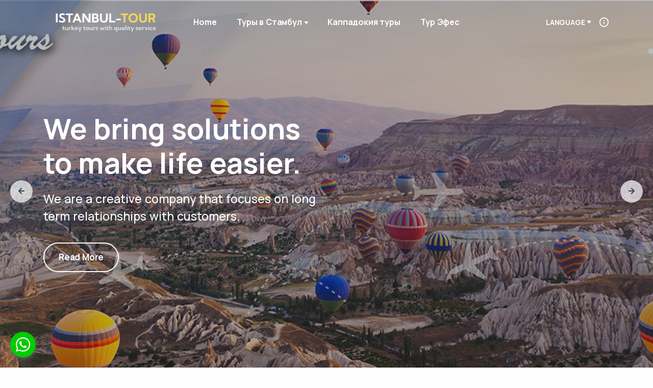

--- FILE ---
content_type: text/html; charset=utf-8
request_url: https://istanbul-tour.com/?lang=ru
body_size: 31701
content:


<!DOCTYPE html>
<html dir="ltr">
<head id="Head1">
<meta charset="utf-8">
<meta name="viewport" content="width=device-width, initial-scale=1.0">
<meta name="author" content="ToursOption">
<meta name="viewport" content="width=device-width, initial-scale=1.0" />
<link rel="icon" href="/favicon.ico" type="image/x-icon" />
<link rel="shortcut icon" href="/assets/img/favicon.png">
<link rel="stylesheet" href="/assets/css/plugins.css">
<link rel="stylesheet" href="/assets/css/style.css">
<link rel="stylesheet" href="/assets/css/custom.css">
<!-- Google Tag Manager -->
<script>
    (function (w, d, s, l, i) {
        w[l] = w[l] || []; w[l].push({
            'gtm.start':
                new Date().getTime(), event: 'gtm.js'
        }); var f = d.getElementsByTagName(s)[0],
            j = d.createElement(s), dl = l != 'dataLayer' ? '&l=' + l : ''; j.async = true; j.src =
                'https://www.googletagmanager.com/gtm.js?id=' + i + dl; f.parentNode.insertBefore(j, f);
    })(window, document, 'script', 'dataLayer', 'GTM-5GFF49V');</script>
<!-- End Google Tag Manager -->
<link rel="alternate"  type="text/html" hreflang="English" href="https://istanbul-tour.com/?lang=en" />
<link rel="alternate"  type="text/html" hreflang=" Deutsch" href="https://istanbul-tour.com/?lang=de" />
<link rel="alternate"  type="text/html" hreflang=" عربي " href="https://istanbul-tour.com/?lang=ar" />
<link rel="alternate"  type="text/html" hreflang=" Русский" href="https://istanbul-tour.com/?lang=ru" />
<link rel="alternate"  type="text/html" hreflang=" Español" href="https://istanbul-tour.com/?lang=es" />
<meta property="og:title" name="og:title" content="istanbul tour,istanbul excursions,daily city tours, daily bursa tour,gallipoli - cappadocia tours from istanbul in turkey" /><meta property="fb:admins" name="fb:page_id" content="398003633661055" /><meta property="og:url" name="og:url" content="http://istanbul-tour.com" /><meta property="og:image" name="og:image" content="http://istanbul-tour.com/socialimage.jpg" /><meta property="og:description" name="og:description" content="istanbul sightseeing tours,daily bursa tours,city tours in Istanbul, Gallipoli, Pamukkale,ephesus and Cappadocia tours.We offer exceptional historical and cultural tours and a wide range of escorted Turkey tours and istanbul tours for any budget." /><meta property="og:site_name" name="og:site_name" content="ToursOption.com" /><meta property="og:type" name="og:type" content="article" /><meta name="subject" content="istanbul tour,istanbul excursions,daily city tours, daily bursa tour,gallipoli - cappadocia tours from istanbul in turkey" /><title>
	istanbul tour,istanbul excursions,daily city tours, daily bursa tour,gallipoli - cappadocia tours from istanbul in turkey
</title><meta name="description" content="istanbul tours sightseeing,Private city tours in Istanbul, Daily Gallipoli, Pamukkale and Cappadocia Tours or Ephesus and Selcuk Tour from Istanbul. Bosphorus Tours,istanbul airport transfer" /><meta name="keywords" content="istanbul tours,istanbul excursions,private city tour,bursa tours,istanbul sightseeing,cappadocia tours,ephesus tours,gallipoli tours,bosphorus tours" /></head>
<body ondragstart="return false" onselectstart="return false">

    <div class="content-wrapper">
        <input type="hidden" name="htn_page" id="htn_page" value="double" />
        
<!-- Google Tag Manager (noscript) -->
<noscript><iframe src="https://www.googletagmanager.com/ns.html?id=GTM-5GFF49V"
height="0" width="0" style="display:none;visibility:hidden"></iframe></noscript>
<!-- End Google Tag Manager (noscript) -->
<script language=JavaScript>    var message = "toursoption.com!"; function clickIE4() { if (event.button == 2) { return false; } } function clickNS4(e) { if (document.layers || document.getElementById && !document.all) { if (e.which == 2 || e.which == 3) { return false; } } } if (document.layers) { document.captureEvents(Event.MOUSEDOWN); document.onmousedown = clickNS4; } else if (document.all && !document.getElementById) { document.onmousedown = clickIE4; } document.oncontextmenu = new Function("return false") </script>
<!---->


<header class="wrapper bg-soft-primary">
      <nav class="navbar navbar-expand-lg center-nav transparent navbar-dark position-absolute">

    <div class="container flex-lg-row flex-nowrap align-items-center">
     <div class="navbar-brand w-100">
       <a href="/">
         <img class="logo-dark" src="/assets/img/logo.png" srcset="/assets/img/logo@2x.png 2x" alt="" />
         <img class="logo-light" src="/assets/img/logo-light.png" srcset="/assets/img/logo-light@2x.png 2x" alt="" />
       </a>
     </div>
     <div class="navbar-collapse offcanvas-nav">
       <div class="offcanvas-header d-lg-none d-xl-none">
         <a href="/"><img src="/assets/img/logo-light.png" srcset="/assets/img/logo-light@2x.png 2x" alt="" /></a>
         <button type="button" class="btn-close btn-close-white offcanvas-close offcanvas-nav-close" aria-label="Close"></button>
       </div>
       <ul class="navbar-nav">
           <li class="nav-item"><a href="/" rel="nofollow"  class="nav-link">Home</a></li>
           <li class="nav-item dropdown"><a href="https://istanbul-tour.com/ru/Istanbultours-tc1.html" class="nav-link dropdown-toggle">Туры в Стамбул</a><ul class="dropdown-menu"><li class="nav-item"> <a href="https://istanbul-tour.com/ru/City-Tours-Istanbul-tc2.html" class="dropdown-item">Экскурсии по городу Стамбула</a></li><li class="nav-item"> <a href="https://istanbul-tour.com/ru/Istanbul-Packages-Tours-tc5.html" class="dropdown-item">Пакет тури станбул</a></li><li class="nav-item"> <a href="https://istanbul-tour.com/ru/Istanbulshoreexcursion-tc9.html" class="dropdown-item"> Береговая Экскурсия Станбула</a></li><li class="nav-item"> <a href="https://istanbul-tour.com/ru/Istanbul-Bosphorus-Tours-tc21.html" class="dropdown-item">Круиз по Босфору</a></li></ul></li><li class="nav-item"><a href="https://istanbul-tour.com/ru/Cappadociatours-tc6.html" class="nav-link">Каппадокия туры</a></li><li class="nav-item"><a href="https://istanbul-tour.com/ru/Ephesustours-tc8.html" class="nav-link">Тур Эфес</a></li>

       </ul>
  
     </div>

     <div class="navbar-other w-100 d-flex ms-auto">
         <ul class="navbar-nav flex-row align-items-center ms-auto" data-sm-skip="true">
             <li class="nav-item dropdown language-select text-uppercase">
                 <a class="nav-link dropdown-item dropdown-toggle fs-sm" href="#" role="button" data-bs-toggle="dropdown" aria-haspopup="true" aria-expanded="false">Language</a>
                 <ul class="dropdown-menu langul">
                      <li class="nav-item" ><a class="dropdown-item" href="javascript:void()" onclick="selectLanguage('ru','en');" title="English"><img src="/images/flag/en.ico" /> English</a></li>  <li class="nav-item" ><a class="dropdown-item" href="javascript:void()" onclick="selectLanguage('ru','de');" title=" Deutsch"><img src="/images/flag/de.ico" />  Deutsch</a></li>  <li class="nav-item" ><a class="dropdown-item" href="javascript:void()" onclick="selectLanguage('ru','ar');" title=" عربي "><img src="/images/flag/ar.ico" />  عربي </a></li>  <li class="nav-item" ><a class="dropdown-item" href="javascript:void()" onclick="selectLanguage('ru','ru');" title=" Русский"><img src="/images/flag/ru.ico" />  Русский</a></li>  <li class="nav-item" ><a class="dropdown-item" href="javascript:void()" onclick="selectLanguage('ru','es');" title=" Español"><img src="/images/flag/es.ico" />  Español</a></li> 
                 </ul>
             </li>
               <li class="nav-item"><a class="nav-link" data-toggle="offcanvas-info"><i class="uil uil-info-circle"></i></a></li>
             <li class="nav-item d-lg-none">
                 <div class="navbar-hamburger"><button class="hamburger animate plain" data-toggle="offcanvas-nav"><span></span></button></div>
             </li>
         </ul>
 
     </div>
  
        <div class="offcanvas-info text-inverse">
            <button type="button" class="btn-close btn-close-white offcanvas-close offcanvas-info-close" aria-label="Close"></button>
            <a href="/index.html"><img src="/assets/img/logo-light.png" srcset="/assets/img/logo-light@2x.png 2x" alt="" /></a>
            <div class="mt-4 widget fs-12">
                <p>istanbul tours sightseeing,Private city tours in Istanbul, Daily Gallipoli, Pamukkale and Cappadocia Tours or Ephesus and Selcuk Tour from Istanbul. Bosphorus Tours,istanbul airport transfer</p>
            </div>
        
            <div class="widget fs-14">
                <h4 class="widget-title text-white mb-3">Contact Info</h4>
                <address> Nispetiye Mah. Aytar cad.No:42 / C Etiler <br /> Istanbul, Turkiye </address>
                <a href="mailto:info@istanbul-tour.com">info@istanbul-tour.com</a><br />+90 544 665 42 10
            </div>
    
            <div class="widget">
              <h4 class="widget-title text-white mb-3">Learn More</h4>
              <ul class="list-unstyled">
                <li><a href="#">Our Story</a></li>
                <li><a href="#">Terms of Use</a></li>
                <li><a href="#">Privacy Policy</a></li>
                <li><a href="#">Contact Us</a></li>
              </ul>
            </div>
    
            <div class="widget">
              <h4 class="widget-title text-white mb-3">Follow Us</h4>
              <nav class="nav social social-white">
                <a href="#"><i class="uil uil-twitter"></i></a>
                <a href="#"><i class="uil uil-facebook-f"></i></a>
                <a href="#"><i class="uil uil-dribbble"></i></a>
                <a href="#"><i class="uil uil-instagram"></i></a>
                <a href="#"><i class="uil uil-youtube"></i></a>
              </nav>
 
            </div>

          </div>

   </div>

  </nav>

    </header>

            <div class="hero-slider-wrapper bg-dark">
      <div class="hero-slider owl-carousel dots-over" data-nav="true" data-dots="true" data-autoplay="true">
        <div class="owl-slide d-flex align-items-center bg-overlay bg-overlay-300" style="background-image: url(/images/banner/ban1.jpg);">
          <div class="container">
            <div class="row">
              <div class="col-md-10 offset-md-1 col-lg-7 offset-lg-0 col-xl-6 col-xxl-5 text-center text-lg-start">
                <h2 class="display-1 fs-56 mb-4 text-white animated-caption" data-anim="animate__slideInDown" data-anim-delay="500">We bring solutions to make life easier.</h2>
                <p class="lead fs-23 lh-sm mb-7 text-white animated-caption" data-anim="animate__slideInRight" data-anim-delay="1000">We are a creative company that focuses on long term relationships with customers.</p>
                <div class="animated-caption" data-anim="animate__slideInUp" data-anim-delay="1500"><a href="#" class="btn btn-lg btn-outline-white rounded-pill">Read More</a></div>
              </div>
              <!--/column -->
            </div>
            <!--/.row -->
          </div>
          <!--/.container -->
        </div>
        <!--/.owl-slide -->
        <div class="owl-slide d-flex align-items-center bg-overlay bg-overlay-300" style="background-image: url(/images/banner/ban2.jpg);">
          <div class="container">
            <div class="row">
              <div class="col-md-11 col-lg-8 col-xl-7 col-xxl-6 mx-auto text-center">
                <h2 class="display-1 fs-56 mb-4 text-white animated-caption" data-anim="animate__slideInDown" data-anim-delay="500">We are trusted by over a million customers.</h2>
                <p class="lead fs-23 lh-sm mb-7 text-white animated-caption" data-anim="animate__slideInRight" data-anim-delay="1000">Here a few reasons why our customers choose us.</p>
                <div class="animated-caption" data-anim="animate__slideInUp" data-anim-delay="1500"><a href="./assets/media/movie.mp4" class="btn btn-circle btn-white btn-play ripple mx-auto mb-5" data-glightbox><i class="icn-caret-right"></i></a></div>
              </div>
              <!--/column -->
            </div>
            <!--/.row -->
          </div>
          <!--/.container -->
        </div>
        <!--/.owl-slide -->
        <div class="owl-slide d-flex align-items-center bg-overlay bg-overlay-300" style="background-image: url(/images/banner/ban3.jpg);">
          <div class="container">
            <div class="row">
              <div class="col-md-10 offset-md-1 col-lg-7 offset-lg-5 col-xl-6 offset-xl-6 col-xxl-5 offset-xxl-6 text-center text-lg-start">
                <h2 class="display-1 fs-56 mb-4 text-white animated-caption" data-anim="animate__slideInDown" data-anim-delay="500">Just sit and relax.</h2>
                <p class="lead fs-23 lh-sm mb-7 text-white animated-caption" data-anim="animate__slideInRight" data-anim-delay="1000">We make sure your spending is stress free so that you can have the perfect control.</p>
                <div class="animated-caption" data-anim="animate__slideInUp" data-anim-delay="1500"><a href="#" class="btn btn-lg btn-outline-white rounded-pill">Contact Us</a></div>
              </div>
              <!--/column -->
            </div>
            <!--/.row -->
          </div>
          <!--/.container -->
        </div>
        <!--/.owl-slide -->
      </div>
      <!--/.hero-slider -->
    </div>

        <section class="wrapper">
            <div class="container">

                <div class="row text-center">
                    <div class="col-lg-11 col-xl-11 col-xxl-10 mx-auto mt-5">
                        <h2 class="fs-25 text-uppercase text-primary mb-3">Рекомендуемые  Новые экскурсии</h2>
                        <h3 class="display-7 mb-4">Popular Travel operates guaranteed departure guided city tours. Istanbul private tours,bosphorus tour,cappadocia balloon tour,istanbul sightseeing tours</h3>
                    </div>
                </div>

                <div class="position-relative">
                    


<div class="carousel owl-carousel gap-small blog grid-view" data-margin="0" data-dots="true" data-autoplay="false" data-autoplay-timeout="5000" data-responsive='{"0":{"items": "1"}, "768":{"items": "2"}, "992":{"items": "3"}, "1200":{"items": "3"}}'>

    
<div class="item">
    <div class="item-inner">
    <article>
        <div class="card">
            <figure class="card-img-top overlay overlay-1 hover-scale">
                <a href="https://istanbul-tour.com/ru/3days-Cappadocia-And-Pamukkale-Tour-From-Istanbul-t24.html"> <img alt="3-Дней Каппадокия и Памуккале Тур из Стамбула на самолете и автобусе" src="/image/tours/th-Pamukkale-2-9353f4ee.jpg" /></a>
                <figcaption>
                    <h5 class="from-top mb-0">Read More</h5>
                </figcaption>
                <div class="thmbcntnt">
                    <span  style="display:none;">€ 439</span>
                    <ul class="tag mb-0">
                        <li class="list-inline-item"><span class="badge bg-blue rounded-pill"></span></li>
                        <li class="list-inline-item"><span class="badge bg-green rounded-pill"> from  € 439</span></li>
                    </ul>
                    
                </div>
            </figure>
        <div class="card-body px-3 py-2 turdetail">
            <div class="post-header">
                <h2 class="post-title h5 mt-0 mb-2"><a class="link-dark" href="https://istanbul-tour.com/ru/3days-Cappadocia-And-Pamukkale-Tour-From-Istanbul-t24.html">3-Дней Каппадокия и Памуккале Тур из Стамбула на самолете и автобусе</a></h2>
            </div>

            <div class="post-content">
                <p class="fs-11">Узнать больше о разнообразной истории Турции и природного ландшафта на этом 3-дневного тура по Каппадокии и Памуккале. Посмотреть волшебные столбы, посетить город, вырубленный в скале и расслабиться ...</p>
            </div>
            <div id="turproperty">
                <div class="freecancellation d-none">
                    <span class="freecancelspan" style="width: 22px; height: 22px;">
                        <svg data-v-d09acf1a="" xmlns="http://www.w3.org/2000/svg" viewBox="0 0 24 24" class="tc-svg-icon">
                            <path d="M6.556 12.667a.889.889 0 100 1.777.889.889 0 000-1.777zm3.555 0a.889.889 0 100 1.777.889.889 0 000-1.777zm7.373 2.374l-1.533 1.603-.644-.536a.75.75 0 00-.96 1.153l1.182.983a.747.747 0 001.022-.058l2.017-2.108a.75.75 0 00-1.084-1.037z"></path>
                            <path d="M17.972 11.465V6.667a2.753 2.753 0 00-2.75-2.75h-.806V3a.75.75 0 00-1.5 0v.916h-5.61V3a.75.75 0 00-1.5 0v.916H5a2.753 2.753 0 00-2.75 2.75V15A3.754 3.754 0 006 18.75h5.797c.85 1.757 2.634 2.982 4.713 2.982a5.256 5.256 0 005.25-5.25c0-2.384-1.607-4.38-3.788-5.017zM5 5.417h10.222c.69 0 1.25.56 1.25 1.25V8.36H3.75V6.666c0-.689.56-1.25 1.25-1.25zM6 17.25c-1.24 0-2.25-1.01-2.25-2.25V9.861h12.722v1.375a5.253 5.253 0 00-5.212 5.246c0 .263.04.515.078.768H6zm10.51 2.982c-2.068 0-3.75-1.682-3.75-3.75s1.682-3.75 3.75-3.75 3.75 1.682 3.75 3.75-1.682 3.75-3.75 3.75z"></path>
                        </svg>
                    </span>
                    <span class="freecanceltext">
                        Free Cancellation
                    </span>
                </div>
                <ul id="pitems">
                    <li class="duration"><span class="label">Duration: </span><span class="value">3 Days</span></li>
                    <li class="startingTime"><span class="label">Start time: </span><span class="value"></span></li>

                </ul>
            </div>
        </div>
    
        <div class="cardfooter">
            <ul class="item-meta mb-0">
            <li class="item-star"><!--<a href="https://istanbul-tour.com/ru/3days-Cappadocia-And-Pamukkale-Tour-From-Istanbul-t24.html" class="btn btn-primary btn-sm rounded-pill">More</a>--></li>
            <li class="item-buton price-box"><span class="pricefrom"> from  </span><span class="price"><strike>€ 519</strike> € 439</span></li>
            </ul>
        
        </div>
         
        </div>
   
    </article>
  
 </div>

</div>
<div class="item">
    <div class="item-inner">
    <article>
        <div class="card">
            <figure class="card-img-top overlay overlay-1 hover-scale">
                <a href="https://istanbul-tour.com/ru/Istanbul-Tour-Bursa-Tours-t19.html"> <img alt="Eкскурзия Истанбул Бурса" src="/image/tours/th-Bursa-Ulu-Cami-Ec20883d.jpg" /></a>
                <figcaption>
                    <h5 class="from-top mb-0">Read More</h5>
                </figcaption>
                <div class="thmbcntnt">
                    <span  style="display:none;">€ 39</span>
                    <ul class="tag mb-0">
                        <li class="list-inline-item"><span class="badge bg-blue rounded-pill">Instant Confirm</span></li>
                        <li class="list-inline-item"><span class="badge bg-green rounded-pill"> from  € 39</span></li>
                    </ul>
                    
                </div>
            </figure>
        <div class="card-body px-3 py-2 turdetail">
            <div class="post-header">
                <h2 class="post-title h5 mt-0 mb-2"><a class="link-dark" href="https://istanbul-tour.com/ru/Istanbul-Tour-Bursa-Tours-t19.html">Eкскурзия Истанбул Бурса</a></h2>
            </div>

            <div class="post-content">
                <p class="fs-11">Мы путешествуем на пароме в Ялова, то на автобусе в Бурсу, первой столицы Османской империи и одной из великих сокровищ домов исламской архитектуры. Мы посетим Зеленая мечеть ...</p>
            </div>
            <div id="turproperty">
                <div class="freecancellation d-blok">
                    <span class="freecancelspan" style="width: 22px; height: 22px;">
                        <svg data-v-d09acf1a="" xmlns="http://www.w3.org/2000/svg" viewBox="0 0 24 24" class="tc-svg-icon">
                            <path d="M6.556 12.667a.889.889 0 100 1.777.889.889 0 000-1.777zm3.555 0a.889.889 0 100 1.777.889.889 0 000-1.777zm7.373 2.374l-1.533 1.603-.644-.536a.75.75 0 00-.96 1.153l1.182.983a.747.747 0 001.022-.058l2.017-2.108a.75.75 0 00-1.084-1.037z"></path>
                            <path d="M17.972 11.465V6.667a2.753 2.753 0 00-2.75-2.75h-.806V3a.75.75 0 00-1.5 0v.916h-5.61V3a.75.75 0 00-1.5 0v.916H5a2.753 2.753 0 00-2.75 2.75V15A3.754 3.754 0 006 18.75h5.797c.85 1.757 2.634 2.982 4.713 2.982a5.256 5.256 0 005.25-5.25c0-2.384-1.607-4.38-3.788-5.017zM5 5.417h10.222c.69 0 1.25.56 1.25 1.25V8.36H3.75V6.666c0-.689.56-1.25 1.25-1.25zM6 17.25c-1.24 0-2.25-1.01-2.25-2.25V9.861h12.722v1.375a5.253 5.253 0 00-5.212 5.246c0 .263.04.515.078.768H6zm10.51 2.982c-2.068 0-3.75-1.682-3.75-3.75s1.682-3.75 3.75-3.75 3.75 1.682 3.75 3.75-1.682 3.75-3.75 3.75z"></path>
                        </svg>
                    </span>
                    <span class="freecanceltext">
                        Free Cancellation
                    </span>
                </div>
                <ul id="pitems">
                    <li class="duration"><span class="label">Duration: </span><span class="value">Full Day</span></li>
                    <li class="startingTime"><span class="label">Start time: </span><span class="value"></span></li>

                </ul>
            </div>
        </div>
    
        <div class="cardfooter">
            <ul class="item-meta mb-0">
            <li class="item-star"><!--<a href="https://istanbul-tour.com/ru/Istanbul-Tour-Bursa-Tours-t19.html" class="btn btn-primary btn-sm rounded-pill">More</a>--></li>
            <li class="item-buton price-box"><span class="pricefrom"> from  </span><span class="price"><strike>€ 69</strike> € 39</span></li>
            </ul>
        
        </div>
         
        </div>
   
    </article>
  
 </div>

</div>
<div class="item">
    <div class="item-inner">
    <article>
        <div class="card">
            <figure class="card-img-top overlay overlay-1 hover-scale">
                <a href="https://istanbul-tour.com/ru/Bosphorus-Night-Bosphorus-Dinner-Cruise-t20.html"> <img alt="Босфор Ночной -круиз на босфоре" src="/image/tours/th-Resim-5-Ada83cc1.jpg" /></a>
                <figcaption>
                    <h5 class="from-top mb-0">Read More</h5>
                </figcaption>
                <div class="thmbcntnt">
                    <span  style="display:none;">€ 50</span>
                    <ul class="tag mb-0">
                        <li class="list-inline-item"><span class="badge bg-blue rounded-pill">Instant Confirm</span></li>
                        <li class="list-inline-item"><span class="badge bg-green rounded-pill"> from  € 50</span></li>
                    </ul>
                    
                </div>
            </figure>
        <div class="card-body px-3 py-2 turdetail">
            <div class="post-header">
                <h2 class="post-title h5 mt-0 mb-2"><a class="link-dark" href="https://istanbul-tour.com/ru/Bosphorus-Night-Bosphorus-Dinner-Cruise-t20.html">Босфор Ночной -круиз на босфоре</a></h2>
            </div>

            <div class="post-content">
                <p class="fs-11">Ужин Круиз по Босфору: насладиться местными деликатесами, бесплатные напитки и очаровательные видом на Стамбул на ужин круиз на Босфоре в комплекте с живой музыкой на борту ...
</p>
            </div>
            <div id="turproperty">
                <div class="freecancellation d-blok">
                    <span class="freecancelspan" style="width: 22px; height: 22px;">
                        <svg data-v-d09acf1a="" xmlns="http://www.w3.org/2000/svg" viewBox="0 0 24 24" class="tc-svg-icon">
                            <path d="M6.556 12.667a.889.889 0 100 1.777.889.889 0 000-1.777zm3.555 0a.889.889 0 100 1.777.889.889 0 000-1.777zm7.373 2.374l-1.533 1.603-.644-.536a.75.75 0 00-.96 1.153l1.182.983a.747.747 0 001.022-.058l2.017-2.108a.75.75 0 00-1.084-1.037z"></path>
                            <path d="M17.972 11.465V6.667a2.753 2.753 0 00-2.75-2.75h-.806V3a.75.75 0 00-1.5 0v.916h-5.61V3a.75.75 0 00-1.5 0v.916H5a2.753 2.753 0 00-2.75 2.75V15A3.754 3.754 0 006 18.75h5.797c.85 1.757 2.634 2.982 4.713 2.982a5.256 5.256 0 005.25-5.25c0-2.384-1.607-4.38-3.788-5.017zM5 5.417h10.222c.69 0 1.25.56 1.25 1.25V8.36H3.75V6.666c0-.689.56-1.25 1.25-1.25zM6 17.25c-1.24 0-2.25-1.01-2.25-2.25V9.861h12.722v1.375a5.253 5.253 0 00-5.212 5.246c0 .263.04.515.078.768H6zm10.51 2.982c-2.068 0-3.75-1.682-3.75-3.75s1.682-3.75 3.75-3.75 3.75 1.682 3.75 3.75-1.682 3.75-3.75 3.75z"></path>
                        </svg>
                    </span>
                    <span class="freecanceltext">
                        Free Cancellation
                    </span>
                </div>
                <ul id="pitems">
                    <li class="duration"><span class="label">Duration: </span><span class="value">4 Hours  (approx.)</span></li>
                    <li class="startingTime"><span class="label">Start time: </span><span class="value">20:30</span></li>

                </ul>
            </div>
        </div>
    
        <div class="cardfooter">
            <ul class="item-meta mb-0">
            <li class="item-star"><!--<a href="https://istanbul-tour.com/ru/Bosphorus-Night-Bosphorus-Dinner-Cruise-t20.html" class="btn btn-primary btn-sm rounded-pill">More</a>--></li>
            <li class="item-buton price-box"><span class="pricefrom"> from  </span><span class="price"><strike>€ 80</strike> € 50</span></li>
            </ul>
        
        </div>
         
        </div>
   
    </article>
  
 </div>

</div>
<div class="item">
    <div class="item-inner">
    <article>
        <div class="card">
            <figure class="card-img-top overlay overlay-1 hover-scale">
                <a href="https://istanbul-tour.com/ru/Fullday-Istanbul-Sightseeing-Tour-t2.html"> <img alt="обзорная екскурсыя в станбуле на целыи ден включая обед." src="/image/tours/th-Tour_1_istanbulclassics-97f08f37.jpg" /></a>
                <figcaption>
                    <h5 class="from-top mb-0">Read More</h5>
                </figcaption>
                <div class="thmbcntnt">
                    <span  style="display:none;">€ 59</span>
                    <ul class="tag mb-0">
                        <li class="list-inline-item"><span class="badge bg-blue rounded-pill">Instant Confirm</span></li>
                        <li class="list-inline-item"><span class="badge bg-green rounded-pill"> from  € 59</span></li>
                    </ul>
                    
                </div>
            </figure>
        <div class="card-body px-3 py-2 turdetail">
            <div class="post-header">
                <h2 class="post-title h5 mt-0 mb-2"><a class="link-dark" href="https://istanbul-tour.com/ru/Fullday-Istanbul-Sightseeing-Tour-t2.html">обзорная екскурсыя в станбуле на целыи ден включая обед.</a></h2>
            </div>

            <div class="post-content">
                <p class="fs-11">предлагаем вам посмотреть самые известные достопримечательности Стамбула от Голубой мечети в Большой базар на экскурсию включая обед.</p>
            </div>
            <div id="turproperty">
                <div class="freecancellation d-blok">
                    <span class="freecancelspan" style="width: 22px; height: 22px;">
                        <svg data-v-d09acf1a="" xmlns="http://www.w3.org/2000/svg" viewBox="0 0 24 24" class="tc-svg-icon">
                            <path d="M6.556 12.667a.889.889 0 100 1.777.889.889 0 000-1.777zm3.555 0a.889.889 0 100 1.777.889.889 0 000-1.777zm7.373 2.374l-1.533 1.603-.644-.536a.75.75 0 00-.96 1.153l1.182.983a.747.747 0 001.022-.058l2.017-2.108a.75.75 0 00-1.084-1.037z"></path>
                            <path d="M17.972 11.465V6.667a2.753 2.753 0 00-2.75-2.75h-.806V3a.75.75 0 00-1.5 0v.916h-5.61V3a.75.75 0 00-1.5 0v.916H5a2.753 2.753 0 00-2.75 2.75V15A3.754 3.754 0 006 18.75h5.797c.85 1.757 2.634 2.982 4.713 2.982a5.256 5.256 0 005.25-5.25c0-2.384-1.607-4.38-3.788-5.017zM5 5.417h10.222c.69 0 1.25.56 1.25 1.25V8.36H3.75V6.666c0-.689.56-1.25 1.25-1.25zM6 17.25c-1.24 0-2.25-1.01-2.25-2.25V9.861h12.722v1.375a5.253 5.253 0 00-5.212 5.246c0 .263.04.515.078.768H6zm10.51 2.982c-2.068 0-3.75-1.682-3.75-3.75s1.682-3.75 3.75-3.75 3.75 1.682 3.75 3.75-1.682 3.75-3.75 3.75z"></path>
                        </svg>
                    </span>
                    <span class="freecanceltext">
                        Free Cancellation
                    </span>
                </div>
                <ul id="pitems">
                    <li class="duration"><span class="label">Duration: </span><span class="value">Full Day</span></li>
                    <li class="startingTime"><span class="label">Start time: </span><span class="value"></span></li>

                </ul>
            </div>
        </div>
    
        <div class="cardfooter">
            <ul class="item-meta mb-0">
            <li class="item-star"><!--<a href="https://istanbul-tour.com/ru/Fullday-Istanbul-Sightseeing-Tour-t2.html" class="btn btn-primary btn-sm rounded-pill">More</a>--></li>
            <li class="item-buton price-box"><span class="pricefrom"> from  </span><span class="price"><strike>€ 70</strike> € 59</span></li>
            </ul>
        
        </div>
         
        </div>
   
    </article>
  
 </div>

</div>
<div class="item">
    <div class="item-inner">
    <article>
        <div class="card">
            <figure class="card-img-top overlay overlay-1 hover-scale">
                <a href="https://istanbul-tour.com/ru/Fullday-Princes-Island-And-Buyukada-Tours-t13.html"> <img alt="Екскурсиа на вес ден,из князей Island Буйюкада с обедом." src="/image/tours/th-Aya-Yorgi-Dha-2_16_9_1619189401-0c1fca31.jpg" /></a>
                <figcaption>
                    <h5 class="from-top mb-0">Read More</h5>
                </figcaption>
                <div class="thmbcntnt">
                    <span  style="display:none;">€ 60</span>
                    <ul class="tag mb-0">
                        <li class="list-inline-item"><span class="badge bg-blue rounded-pill"></span></li>
                        <li class="list-inline-item"><span class="badge bg-green rounded-pill"> from  € 60</span></li>
                    </ul>
                    
                </div>
            </figure>
        <div class="card-body px-3 py-2 turdetail">
            <div class="post-header">
                <h2 class="post-title h5 mt-0 mb-2"><a class="link-dark" href="https://istanbul-tour.com/ru/Fullday-Princes-Island-And-Buyukada-Tours-t13.html">Екскурсиа на вес ден,из князей Island Буйюкада с обедом.</a></h2>
            </div>

            <div class="post-content">
                <p class="fs-11">Побег от шума и суеты Стамбула с круиз на лодке к спокойном острове Буйюкада. Прыгать на конном экипаже автомобилей запрещены на острове и исследовать самый большой из Принцевых островов в неторопливом ...</p>
            </div>
            <div id="turproperty">
                <div class="freecancellation d-blok">
                    <span class="freecancelspan" style="width: 22px; height: 22px;">
                        <svg data-v-d09acf1a="" xmlns="http://www.w3.org/2000/svg" viewBox="0 0 24 24" class="tc-svg-icon">
                            <path d="M6.556 12.667a.889.889 0 100 1.777.889.889 0 000-1.777zm3.555 0a.889.889 0 100 1.777.889.889 0 000-1.777zm7.373 2.374l-1.533 1.603-.644-.536a.75.75 0 00-.96 1.153l1.182.983a.747.747 0 001.022-.058l2.017-2.108a.75.75 0 00-1.084-1.037z"></path>
                            <path d="M17.972 11.465V6.667a2.753 2.753 0 00-2.75-2.75h-.806V3a.75.75 0 00-1.5 0v.916h-5.61V3a.75.75 0 00-1.5 0v.916H5a2.753 2.753 0 00-2.75 2.75V15A3.754 3.754 0 006 18.75h5.797c.85 1.757 2.634 2.982 4.713 2.982a5.256 5.256 0 005.25-5.25c0-2.384-1.607-4.38-3.788-5.017zM5 5.417h10.222c.69 0 1.25.56 1.25 1.25V8.36H3.75V6.666c0-.689.56-1.25 1.25-1.25zM6 17.25c-1.24 0-2.25-1.01-2.25-2.25V9.861h12.722v1.375a5.253 5.253 0 00-5.212 5.246c0 .263.04.515.078.768H6zm10.51 2.982c-2.068 0-3.75-1.682-3.75-3.75s1.682-3.75 3.75-3.75 3.75 1.682 3.75 3.75-1.682 3.75-3.75 3.75z"></path>
                        </svg>
                    </span>
                    <span class="freecanceltext">
                        Free Cancellation
                    </span>
                </div>
                <ul id="pitems">
                    <li class="duration"><span class="label">Duration: </span><span class="value">Full Day</span></li>
                    <li class="startingTime"><span class="label">Start time: </span><span class="value"></span></li>

                </ul>
            </div>
        </div>
    
        <div class="cardfooter">
            <ul class="item-meta mb-0">
            <li class="item-star"><!--<a href="https://istanbul-tour.com/ru/Fullday-Princes-Island-And-Buyukada-Tours-t13.html" class="btn btn-primary btn-sm rounded-pill">More</a>--></li>
            <li class="item-buton price-box"><span class="pricefrom"> from  </span><span class="price"><strike>€ 70</strike> € 60</span></li>
            </ul>
        
        </div>
         
        </div>
   
    </article>
  
 </div>

</div>
<div class="item">
    <div class="item-inner">
    <article>
        <div class="card">
            <figure class="card-img-top overlay overlay-1 hover-scale">
                <a href="https://istanbul-tour.com/ru/Bosphorus-Cruise-Dolmabahce-Palace-Tour-Lunch-t11.html"> <img alt="Круиз по Босфору и Дворец Долмабахче Тур с обедом" src="/image/tours/th-Dolmabahce_1-D0621458.jpg" /></a>
                <figcaption>
                    <h5 class="from-top mb-0">Read More</h5>
                </figcaption>
                <div class="thmbcntnt">
                    <span  style="display:none;">€ 60</span>
                    <ul class="tag mb-0">
                        <li class="list-inline-item"><span class="badge bg-blue rounded-pill">Instant Confirm</span></li>
                        <li class="list-inline-item"><span class="badge bg-green rounded-pill"> from  € 60</span></li>
                    </ul>
                    
                </div>
            </figure>
        <div class="card-body px-3 py-2 turdetail">
            <div class="post-header">
                <h2 class="post-title h5 mt-0 mb-2"><a class="link-dark" href="https://istanbul-tour.com/ru/Bosphorus-Cruise-Dolmabahce-Palace-Tour-Lunch-t11.html">Круиз по Босфору и Дворец Долмабахче Тур с обедом</a></h2>
            </div>

            <div class="post-content">
                <p class="fs-11">Круиз Босфор, один из самых красивых мест в мире. Это пролив между двумя континентами Европы и Азии. Посетите также великолепный дворец Долмабахче, известный своей большой коллекцией европейских ...</p>
            </div>
            <div id="turproperty">
                <div class="freecancellation d-blok">
                    <span class="freecancelspan" style="width: 22px; height: 22px;">
                        <svg data-v-d09acf1a="" xmlns="http://www.w3.org/2000/svg" viewBox="0 0 24 24" class="tc-svg-icon">
                            <path d="M6.556 12.667a.889.889 0 100 1.777.889.889 0 000-1.777zm3.555 0a.889.889 0 100 1.777.889.889 0 000-1.777zm7.373 2.374l-1.533 1.603-.644-.536a.75.75 0 00-.96 1.153l1.182.983a.747.747 0 001.022-.058l2.017-2.108a.75.75 0 00-1.084-1.037z"></path>
                            <path d="M17.972 11.465V6.667a2.753 2.753 0 00-2.75-2.75h-.806V3a.75.75 0 00-1.5 0v.916h-5.61V3a.75.75 0 00-1.5 0v.916H5a2.753 2.753 0 00-2.75 2.75V15A3.754 3.754 0 006 18.75h5.797c.85 1.757 2.634 2.982 4.713 2.982a5.256 5.256 0 005.25-5.25c0-2.384-1.607-4.38-3.788-5.017zM5 5.417h10.222c.69 0 1.25.56 1.25 1.25V8.36H3.75V6.666c0-.689.56-1.25 1.25-1.25zM6 17.25c-1.24 0-2.25-1.01-2.25-2.25V9.861h12.722v1.375a5.253 5.253 0 00-5.212 5.246c0 .263.04.515.078.768H6zm10.51 2.982c-2.068 0-3.75-1.682-3.75-3.75s1.682-3.75 3.75-3.75 3.75 1.682 3.75 3.75-1.682 3.75-3.75 3.75z"></path>
                        </svg>
                    </span>
                    <span class="freecanceltext">
                        Free Cancellation
                    </span>
                </div>
                <ul id="pitems">
                    <li class="duration"><span class="label">Duration: </span><span class="value">Full Day</span></li>
                    <li class="startingTime"><span class="label">Start time: </span><span class="value"></span></li>

                </ul>
            </div>
        </div>
    
        <div class="cardfooter">
            <ul class="item-meta mb-0">
            <li class="item-star"><!--<a href="https://istanbul-tour.com/ru/Bosphorus-Cruise-Dolmabahce-Palace-Tour-Lunch-t11.html" class="btn btn-primary btn-sm rounded-pill">More</a>--></li>
            <li class="item-buton price-box"><span class="pricefrom"> from  </span><span class="price"><strike>€ 75</strike> € 60</span></li>
            </ul>
        
        </div>
         
        </div>
   
    </article>
  
 </div>

</div>
<div class="item">
    <div class="item-inner">
    <article>
        <div class="card">
            <figure class="card-img-top overlay overlay-1 hover-scale">
                <a href="https://istanbul-tour.com/ru/Bosphorus-Cruise-Istanbul-Tours-Morning-Or-Afternoon-t16.html"> <img alt="Круиз по Босфору-утром или днём." src="/image/tours/th-1-Ba6735da.jpg" /></a>
                <figcaption>
                    <h5 class="from-top mb-0">Read More</h5>
                </figcaption>
                <div class="thmbcntnt">
                    <span  style="display:none;">€ 30</span>
                    <ul class="tag mb-0">
                        <li class="list-inline-item"><span class="badge bg-blue rounded-pill">Instant Confirm</span></li>
                        <li class="list-inline-item"><span class="badge bg-green rounded-pill"> from  € 30</span></li>
                    </ul>
                    
                </div>
            </figure>
        <div class="card-body px-3 py-2 turdetail">
            <div class="post-header">
                <h2 class="post-title h5 mt-0 mb-2"><a class="link-dark" href="https://istanbul-tour.com/ru/Bosphorus-Cruise-Istanbul-Tours-Morning-Or-Afternoon-t16.html">Круиз по Босфору-утром или днём.</a></h2>
            </div>

            <div class="post-content">
                <p class="fs-11">Наслаждайтесь полдня Bosphorous круиз между проливами Европы и Азии в бухту Золотой Рог и Базар специй утром или вечером.</p>
            </div>
            <div id="turproperty">
                <div class="freecancellation d-blok">
                    <span class="freecancelspan" style="width: 22px; height: 22px;">
                        <svg data-v-d09acf1a="" xmlns="http://www.w3.org/2000/svg" viewBox="0 0 24 24" class="tc-svg-icon">
                            <path d="M6.556 12.667a.889.889 0 100 1.777.889.889 0 000-1.777zm3.555 0a.889.889 0 100 1.777.889.889 0 000-1.777zm7.373 2.374l-1.533 1.603-.644-.536a.75.75 0 00-.96 1.153l1.182.983a.747.747 0 001.022-.058l2.017-2.108a.75.75 0 00-1.084-1.037z"></path>
                            <path d="M17.972 11.465V6.667a2.753 2.753 0 00-2.75-2.75h-.806V3a.75.75 0 00-1.5 0v.916h-5.61V3a.75.75 0 00-1.5 0v.916H5a2.753 2.753 0 00-2.75 2.75V15A3.754 3.754 0 006 18.75h5.797c.85 1.757 2.634 2.982 4.713 2.982a5.256 5.256 0 005.25-5.25c0-2.384-1.607-4.38-3.788-5.017zM5 5.417h10.222c.69 0 1.25.56 1.25 1.25V8.36H3.75V6.666c0-.689.56-1.25 1.25-1.25zM6 17.25c-1.24 0-2.25-1.01-2.25-2.25V9.861h12.722v1.375a5.253 5.253 0 00-5.212 5.246c0 .263.04.515.078.768H6zm10.51 2.982c-2.068 0-3.75-1.682-3.75-3.75s1.682-3.75 3.75-3.75 3.75 1.682 3.75 3.75-1.682 3.75-3.75 3.75z"></path>
                        </svg>
                    </span>
                    <span class="freecanceltext">
                        Free Cancellation
                    </span>
                </div>
                <ul id="pitems">
                    <li class="duration"><span class="label">Duration: </span><span class="value">4 Hours  (approx.)</span></li>
                    <li class="startingTime"><span class="label">Start time: </span><span class="value"></span></li>

                </ul>
            </div>
        </div>
    
        <div class="cardfooter">
            <ul class="item-meta mb-0">
            <li class="item-star"><!--<a href="https://istanbul-tour.com/ru/Bosphorus-Cruise-Istanbul-Tours-Morning-Or-Afternoon-t16.html" class="btn btn-primary btn-sm rounded-pill">More</a>--></li>
            <li class="item-buton price-box"><span class="pricefrom"> from  </span><span class="price"><strike>€ 35</strike> € 30</span></li>
            </ul>
        
        </div>
         
        </div>
   
    </article>
  
 </div>

</div>
<div class="item">
    <div class="item-inner">
    <article>
        <div class="card">
            <figure class="card-img-top overlay overlay-1 hover-scale">
                <a href="https://istanbul-tour.com/ru/Turkey-Highlight-Tours-10-Days-t27.html"> <img alt="путёвки на 10 дней в Турций." src="/image/tours/th-Cavusin-D8c5edb6.jpg" /></a>
                <figcaption>
                    <h5 class="from-top mb-0">Read More</h5>
                </figcaption>
                <div class="thmbcntnt">
                    <span  style="display:none;">€ 999</span>
                    <ul class="tag mb-0">
                        <li class="list-inline-item"><span class="badge bg-blue rounded-pill"></span></li>
                        <li class="list-inline-item"><span class="badge bg-green rounded-pill"> from  € 999</span></li>
                    </ul>
                    
                </div>
            </figure>
        <div class="card-body px-3 py-2 turdetail">
            <div class="post-header">
                <h2 class="post-title h5 mt-0 mb-2"><a class="link-dark" href="https://istanbul-tour.com/ru/Turkey-Highlight-Tours-10-Days-t27.html">путёвки на 10 дней в Турций.</a></h2>
            </div>

            <div class="post-content">
                <p class="fs-11">Предлагаем не дорогую но очень интересную екскурсию в Турцый Стамбул, Кушадасы, Эфес Приене, Милет, Дидим, Памуккале и Каппадокию. Ночевка в небольших отелях и посещать малого туров группы на ...</p>
            </div>
            <div id="turproperty">
                <div class="freecancellation d-none">
                    <span class="freecancelspan" style="width: 22px; height: 22px;">
                        <svg data-v-d09acf1a="" xmlns="http://www.w3.org/2000/svg" viewBox="0 0 24 24" class="tc-svg-icon">
                            <path d="M6.556 12.667a.889.889 0 100 1.777.889.889 0 000-1.777zm3.555 0a.889.889 0 100 1.777.889.889 0 000-1.777zm7.373 2.374l-1.533 1.603-.644-.536a.75.75 0 00-.96 1.153l1.182.983a.747.747 0 001.022-.058l2.017-2.108a.75.75 0 00-1.084-1.037z"></path>
                            <path d="M17.972 11.465V6.667a2.753 2.753 0 00-2.75-2.75h-.806V3a.75.75 0 00-1.5 0v.916h-5.61V3a.75.75 0 00-1.5 0v.916H5a2.753 2.753 0 00-2.75 2.75V15A3.754 3.754 0 006 18.75h5.797c.85 1.757 2.634 2.982 4.713 2.982a5.256 5.256 0 005.25-5.25c0-2.384-1.607-4.38-3.788-5.017zM5 5.417h10.222c.69 0 1.25.56 1.25 1.25V8.36H3.75V6.666c0-.689.56-1.25 1.25-1.25zM6 17.25c-1.24 0-2.25-1.01-2.25-2.25V9.861h12.722v1.375a5.253 5.253 0 00-5.212 5.246c0 .263.04.515.078.768H6zm10.51 2.982c-2.068 0-3.75-1.682-3.75-3.75s1.682-3.75 3.75-3.75 3.75 1.682 3.75 3.75-1.682 3.75-3.75 3.75z"></path>
                        </svg>
                    </span>
                    <span class="freecanceltext">
                        Free Cancellation
                    </span>
                </div>
                <ul id="pitems">
                    <li class="duration"><span class="label">Duration: </span><span class="value">10 Days</span></li>
                    <li class="startingTime"><span class="label">Start time: </span><span class="value"></span></li>

                </ul>
            </div>
        </div>
    
        <div class="cardfooter">
            <ul class="item-meta mb-0">
            <li class="item-star"><!--<a href="https://istanbul-tour.com/ru/Turkey-Highlight-Tours-10-Days-t27.html" class="btn btn-primary btn-sm rounded-pill">More</a>--></li>
            <li class="item-buton price-box"><span class="pricefrom"> from  </span><span class="price"><strike>€ 1260</strike> € 999</span></li>
            </ul>
        
        </div>
         
        </div>
   
    </article>
  
 </div>

</div>
<div class="item">
    <div class="item-inner">
    <article>
        <div class="card">
            <figure class="card-img-top overlay overlay-1 hover-scale">
                <a href="https://istanbul-tour.com/ru/3days-Cappadocia-Ephesus-Tours-t22.html"> <img alt="3-Дня Каппадокия и Эфес Тур" src="/image/tours/th-Goreme-Museum-Efd77a01.jpg" /></a>
                <figcaption>
                    <h5 class="from-top mb-0">Read More</h5>
                </figcaption>
                <div class="thmbcntnt">
                    <span  style="display:none;">€ 570</span>
                    <ul class="tag mb-0">
                        <li class="list-inline-item"><span class="badge bg-blue rounded-pill"></span></li>
                        <li class="list-inline-item"><span class="badge bg-green rounded-pill"> from  € 570</span></li>
                    </ul>
                    
                </div>
            </figure>
        <div class="card-body px-3 py-2 turdetail">
            <div class="post-header">
                <h2 class="post-title h5 mt-0 mb-2"><a class="link-dark" href="https://istanbul-tour.com/ru/3days-Cappadocia-Ephesus-Tours-t22.html">3-Дня Каппадокия и Эфес Тур</a></h2>
            </div>

            <div class="post-content">
                <p class="fs-11">Малый туристическая группа, идеально подходит для первого путешественников во времени в Турции. Отлично подходит для краткосрочного пребывания, охватывает основные моменты Каппадокии и Эфес на ...</p>
            </div>
            <div id="turproperty">
                <div class="freecancellation d-none">
                    <span class="freecancelspan" style="width: 22px; height: 22px;">
                        <svg data-v-d09acf1a="" xmlns="http://www.w3.org/2000/svg" viewBox="0 0 24 24" class="tc-svg-icon">
                            <path d="M6.556 12.667a.889.889 0 100 1.777.889.889 0 000-1.777zm3.555 0a.889.889 0 100 1.777.889.889 0 000-1.777zm7.373 2.374l-1.533 1.603-.644-.536a.75.75 0 00-.96 1.153l1.182.983a.747.747 0 001.022-.058l2.017-2.108a.75.75 0 00-1.084-1.037z"></path>
                            <path d="M17.972 11.465V6.667a2.753 2.753 0 00-2.75-2.75h-.806V3a.75.75 0 00-1.5 0v.916h-5.61V3a.75.75 0 00-1.5 0v.916H5a2.753 2.753 0 00-2.75 2.75V15A3.754 3.754 0 006 18.75h5.797c.85 1.757 2.634 2.982 4.713 2.982a5.256 5.256 0 005.25-5.25c0-2.384-1.607-4.38-3.788-5.017zM5 5.417h10.222c.69 0 1.25.56 1.25 1.25V8.36H3.75V6.666c0-.689.56-1.25 1.25-1.25zM6 17.25c-1.24 0-2.25-1.01-2.25-2.25V9.861h12.722v1.375a5.253 5.253 0 00-5.212 5.246c0 .263.04.515.078.768H6zm10.51 2.982c-2.068 0-3.75-1.682-3.75-3.75s1.682-3.75 3.75-3.75 3.75 1.682 3.75 3.75-1.682 3.75-3.75 3.75z"></path>
                        </svg>
                    </span>
                    <span class="freecanceltext">
                        Free Cancellation
                    </span>
                </div>
                <ul id="pitems">
                    <li class="duration"><span class="label">Duration: </span><span class="value">3 Days</span></li>
                    <li class="startingTime"><span class="label">Start time: </span><span class="value"></span></li>

                </ul>
            </div>
        </div>
    
        <div class="cardfooter">
            <ul class="item-meta mb-0">
            <li class="item-star"><!--<a href="https://istanbul-tour.com/ru/3days-Cappadocia-Ephesus-Tours-t22.html" class="btn btn-primary btn-sm rounded-pill">More</a>--></li>
            <li class="item-buton price-box"><span class="pricefrom"> from  </span><span class="price"><strike>€ 680</strike> € 570</span></li>
            </ul>
        
        </div>
         
        </div>
   
    </article>
  
 </div>

</div>
<div class="item">
    <div class="item-inner">
    <article>
        <div class="card">
            <figure class="card-img-top overlay overlay-1 hover-scale">
                <a href="https://istanbul-tour.com/ru/Halfday-Istanbul-Ottoman-Relics-Tour-t17.html"> <img alt="Тур Полдня в Станбуле Османской Реликвый." src="/image/tours/th-Topkapi-Sarayi0000-E43937db.jpg" /></a>
                <figcaption>
                    <h5 class="from-top mb-0">Read More</h5>
                </figcaption>
                <div class="thmbcntnt">
                    <span  style="display:none;">€ 35</span>
                    <ul class="tag mb-0">
                        <li class="list-inline-item"><span class="badge bg-blue rounded-pill">Instant Confirm</span></li>
                        <li class="list-inline-item"><span class="badge bg-green rounded-pill"> from  € 35</span></li>
                    </ul>
                    
                </div>
            </figure>
        <div class="card-body px-3 py-2 turdetail">
            <div class="post-header">
                <h2 class="post-title h5 mt-0 mb-2"><a class="link-dark" href="https://istanbul-tour.com/ru/Halfday-Istanbul-Ottoman-Relics-Tour-t17.html">Тур Полдня в Станбуле Османской Реликвый.</a></h2>
            </div>

            <div class="post-content">
                <p class="fs-11">Сегодня мы будем исследовать дворец Топкапы. Это был дом из османских султанов с 15-19-го века нашей эры Мы видим в императорскую казну с известным Spoonmaker Даймонд ..</p>
            </div>
            <div id="turproperty">
                <div class="freecancellation d-blok">
                    <span class="freecancelspan" style="width: 22px; height: 22px;">
                        <svg data-v-d09acf1a="" xmlns="http://www.w3.org/2000/svg" viewBox="0 0 24 24" class="tc-svg-icon">
                            <path d="M6.556 12.667a.889.889 0 100 1.777.889.889 0 000-1.777zm3.555 0a.889.889 0 100 1.777.889.889 0 000-1.777zm7.373 2.374l-1.533 1.603-.644-.536a.75.75 0 00-.96 1.153l1.182.983a.747.747 0 001.022-.058l2.017-2.108a.75.75 0 00-1.084-1.037z"></path>
                            <path d="M17.972 11.465V6.667a2.753 2.753 0 00-2.75-2.75h-.806V3a.75.75 0 00-1.5 0v.916h-5.61V3a.75.75 0 00-1.5 0v.916H5a2.753 2.753 0 00-2.75 2.75V15A3.754 3.754 0 006 18.75h5.797c.85 1.757 2.634 2.982 4.713 2.982a5.256 5.256 0 005.25-5.25c0-2.384-1.607-4.38-3.788-5.017zM5 5.417h10.222c.69 0 1.25.56 1.25 1.25V8.36H3.75V6.666c0-.689.56-1.25 1.25-1.25zM6 17.25c-1.24 0-2.25-1.01-2.25-2.25V9.861h12.722v1.375a5.253 5.253 0 00-5.212 5.246c0 .263.04.515.078.768H6zm10.51 2.982c-2.068 0-3.75-1.682-3.75-3.75s1.682-3.75 3.75-3.75 3.75 1.682 3.75 3.75-1.682 3.75-3.75 3.75z"></path>
                        </svg>
                    </span>
                    <span class="freecanceltext">
                        Free Cancellation
                    </span>
                </div>
                <ul id="pitems">
                    <li class="duration"><span class="label">Duration: </span><span class="value">Half Day</span></li>
                    <li class="startingTime"><span class="label">Start time: </span><span class="value"></span></li>

                </ul>
            </div>
        </div>
    
        <div class="cardfooter">
            <ul class="item-meta mb-0">
            <li class="item-star"><!--<a href="https://istanbul-tour.com/ru/Halfday-Istanbul-Ottoman-Relics-Tour-t17.html" class="btn btn-primary btn-sm rounded-pill">More</a>--></li>
            <li class="item-buton price-box"><span class="pricefrom"> from  </span><span class="price"><strike>€ 50</strike> € 35</span></li>
            </ul>
        
        </div>
         
        </div>
   
    </article>
  
 </div>

</div>
<div class="item">
    <div class="item-inner">
    <article>
        <div class="card">
            <figure class="card-img-top overlay overlay-1 hover-scale">
                <a href="https://istanbul-tour.com/ru/Bosphorus-Cruise-And-Two-Continents-Tours-t14.html"> <img alt="Круиз по Босфору Плюс Дворец Бейлербеи и двух континентов - Combo" src="/image/tours/th-2-101b6bc5.jpg" /></a>
                <figcaption>
                    <h5 class="from-top mb-0">Read More</h5>
                </figcaption>
                <div class="thmbcntnt">
                    <span  style="display:none;">€ 60</span>
                    <ul class="tag mb-0">
                        <li class="list-inline-item"><span class="badge bg-blue rounded-pill">Instant Confirm</span></li>
                        <li class="list-inline-item"><span class="badge bg-green rounded-pill"> from  € 60</span></li>
                    </ul>
                    
                </div>
            </figure>
        <div class="card-body px-3 py-2 turdetail">
            <div class="post-header">
                <h2 class="post-title h5 mt-0 mb-2"><a class="link-dark" href="https://istanbul-tour.com/ru/Bosphorus-Cruise-And-Two-Continents-Tours-t14.html">Круиз по Босфору Плюс Дворец Бейлербеи и двух континентов - Combo</a></h2>
            </div>

            <div class="post-content">
                <p class="fs-11">За это отличное сочетание экскурсии, вы будете иметь шанс сделать шаг из Европы в Азию в 2 минуты, как вы пересекаете Босфорский мост, соединяющим Европу и Азию.</p>
            </div>
            <div id="turproperty">
                <div class="freecancellation d-blok">
                    <span class="freecancelspan" style="width: 22px; height: 22px;">
                        <svg data-v-d09acf1a="" xmlns="http://www.w3.org/2000/svg" viewBox="0 0 24 24" class="tc-svg-icon">
                            <path d="M6.556 12.667a.889.889 0 100 1.777.889.889 0 000-1.777zm3.555 0a.889.889 0 100 1.777.889.889 0 000-1.777zm7.373 2.374l-1.533 1.603-.644-.536a.75.75 0 00-.96 1.153l1.182.983a.747.747 0 001.022-.058l2.017-2.108a.75.75 0 00-1.084-1.037z"></path>
                            <path d="M17.972 11.465V6.667a2.753 2.753 0 00-2.75-2.75h-.806V3a.75.75 0 00-1.5 0v.916h-5.61V3a.75.75 0 00-1.5 0v.916H5a2.753 2.753 0 00-2.75 2.75V15A3.754 3.754 0 006 18.75h5.797c.85 1.757 2.634 2.982 4.713 2.982a5.256 5.256 0 005.25-5.25c0-2.384-1.607-4.38-3.788-5.017zM5 5.417h10.222c.69 0 1.25.56 1.25 1.25V8.36H3.75V6.666c0-.689.56-1.25 1.25-1.25zM6 17.25c-1.24 0-2.25-1.01-2.25-2.25V9.861h12.722v1.375a5.253 5.253 0 00-5.212 5.246c0 .263.04.515.078.768H6zm10.51 2.982c-2.068 0-3.75-1.682-3.75-3.75s1.682-3.75 3.75-3.75 3.75 1.682 3.75 3.75-1.682 3.75-3.75 3.75z"></path>
                        </svg>
                    </span>
                    <span class="freecanceltext">
                        Free Cancellation
                    </span>
                </div>
                <ul id="pitems">
                    <li class="duration"><span class="label">Duration: </span><span class="value">10 hours (approx.)</span></li>
                    <li class="startingTime"><span class="label">Start time: </span><span class="value"></span></li>

                </ul>
            </div>
        </div>
    
        <div class="cardfooter">
            <ul class="item-meta mb-0">
            <li class="item-star"><!--<a href="https://istanbul-tour.com/ru/Bosphorus-Cruise-And-Two-Continents-Tours-t14.html" class="btn btn-primary btn-sm rounded-pill">More</a>--></li>
            <li class="item-buton price-box"><span class="pricefrom"> from  </span><span class="price"><strike>€ 70</strike> € 60</span></li>
            </ul>
        
        </div>
         
        </div>
   
    </article>
  
 </div>

</div>

</div>

                </div>

            </div>
        </section>
        <section class="wrapper bg-soft-primary mt-lg-15 mt-md-12">
            <div class="container py-14 pt-md-17 pb-md-20">
                <div class="row gx-lg-8 gx-xl-12 gy-10 gy-lg-0">
                    <div class="col-lg-4 text-center text-lg-start">
                        <h3 class="display-4 mb-3 pe-xl-15">We are proud of our works</h3>
                        <p class="lead fs-lg mb-0 pe-xxl-10">We provide service that will make our customers happy.</p>
                    </div>

                    <div class="col-lg-8 mt-lg-2">
                        <div class="row align-items-center counter-wrapper gy-6 text-center">
                            <div class="col-md-4">
                                <img src="./assets/img/icons/lineal/check.svg" class="svg-inject icon-svg icon-svg-md text-primary mb-3" alt="" />
                                <h3 class="counter">20 years</h3>
                                <p>Experience of turkey tours</p>
                            </div>

                            <div class="col-md-4">
                                <img src="./assets/img/icons/lineal/user.svg" class="svg-inject icon-svg icon-svg-md text-primary mb-3" alt="" />
                                <h3 class="counter">50000</h3>
                                <p>Happy Customers</p>
                            </div>

                            <div class="col-md-4">
                                <img src="./assets/img/icons/lineal/briefcase-2.svg" class="svg-inject icon-svg icon-svg-md text-primary mb-3" alt="" />
                                <h3 class="counter">100</h3>
                                <p>turkey tours activities</p>
                            </div>
                        </div>
                    </div>
                </div>
            </div>
        </section>

        <section class="wrapper bg-light">
            <div class="container py-8 py-md-10 pb-md-12">
                <div class="grid mb-8 mb-md-10 mt-3">
                    <div class="row isotope gy-6 mt-n19 mt-md-n22" style="position: relative; height: 372.828px;">
                        <div class="item col-md-6 col-xl-3" style="position: absolute; left: 0%; top: 0px;">
                            <div class="card shadow-lg card-border-bottom border-soft-primary">
                                <div class="card-body p-4 ">
                                    <span class="ratings five mb-3"></span>
                                    <blockquote class="icon mb-0 fs-14">
                                        <p>“istanbul is such a beautiful city and it was great to discover it.... special thanks to the guys from the tours option crew that made this such a memorable experience.. will definitely use them again... looking forward to our next visit..”</p>
                                        <div class="blockquote-details">
                                            <div class="info ps-0">
                                                <h6 class="mb-1">Shanti</h6>
                                                <p class="mb-0">Bulgaria</p>
                                            </div>
                                        </div>
                                    </blockquote>
                                </div>
                            </div>
                        </div>

                        <div class="item col-md-6 col-xl-3" style="position: absolute; left: 25%; top: 0px;">
                            <div class="card shadow-lg card-border-bottom border-soft-primary">
                                                 <div class="card-body p-4 ">
                                    <span class="ratings five mb-3"></span>
                                    <blockquote class="icon mb-0 fs-14">
                                        <p>“We booked a private boat through this company on a nice September evening, It was a last minute decision but worked well and the service, staff, guide was superb, Our 3 hours cruise off to Black Sea was really great with nice views, good food and great guide, definitely recommended”</p>
                                        <div class="blockquote-details">
                                            <div class="info ps-0">
                                                <h6 class="mb-1">Shazyboy</h6>
                                                <p class="mb-0">Spain</p>
                                            </div>
                                        </div>
                                    </blockquote>
                                </div>
                            </div>
                        </div>
                        <!--/column -->
                        <div class="item col-md-6 col-xl-3" style="position: absolute; left: 50%; top: 0px;">
                            <div class="card shadow-lg card-border-bottom border-soft-primary">
                                                <div class="card-body p-4 ">
                                    <span class="ratings five mb-3"></span>
                                    <blockquote class="icon mb-0 fs-14">
                                        <p>“We booked our tour of 6 days tours through at istanbul-tour.com. We had set destinations & dates in mind and Mr.Ceyhun arranged our tour accordingly & perfectly. All the hotels that hebooked were centrally located, with good facilities & free wif-fi.I would definitely recommend ToursOption to anyone or any family contemplating visiting Turkey”</p>
                                        <div class="blockquote-details">
                                            <div class="info ps-0">
                                                <h6 class="mb-1">Dennis</h6>
                                                <p class="mb-0">Australia</p>
                                            </div>
                                        </div>
                                    </blockquote>
                                </div>
                            </div>
                        </div>
                        <div class="item col-md-6 col-xl-3" style="position: absolute; left: 75%; top: 0px;">
                            <div class="card shadow-lg card-border-bottom border-soft-primary">
                          <div class="card-body p-4 ">
                                    <span class="ratings five mb-3"></span>
                                    <blockquote class="icon mb-0 fs-14">
                                        <p>“Our vacation was programmed by mr.Arif from airport return back to airport all dates and tour was well done , transportation was very comfortable, hotel both in Istanbul and cappadocia was very nice especially their location, thanx Arif for everything’s I hope u and company all success”</p>
                                        <div class="blockquote-details">
                                            <div class="info ps-0">
                                                <h6 class="mb-1">Ahmad</h6>
                                                <p class="mb-0">Iraq</p>
                                            </div>
                                        </div>
                                    </blockquote>
                                </div>
                            </div>
                         </div>
                    </div>
                </div>


            </div>
            <!-- /.container -->
        </section>
        <section class="wrapper bg-light">
            <div class="container pb-md-12">
                <div class="row gx-lg-8 gx-xl-12 gy-10 align-items-center">
                    <div class="col-lg-5">
                        <h2 class="fs-16 text-uppercase text-muted mb-3">Istanbul Night Tour</h2>
                        <h3 class="display-4 mb-5"><a href="/en/Bosphorus-By-Night-Bosphorus-Dinner-Cruise-t20.html" title="Bosphorus Dinner Cruise"> Bosphorus Dinner Cruise</a></h3>
                        <p class="mb-6  fs-16">Bosphorus night cruise with dinner, drinks and great Turkish night shows. Spend a memorable evening cruising along the Bosphorus Strait. Enjoy spectacular views of Istanbul at night and the sights along the waterway, a delicious 3-course dinner, free local drinks, and a diverse program of traditional entertainment on board.</p>
                        <div class="row gy-3">
                            <div class="col-xl-6">
                                <ul class="icon-list bullet-bg bullet-soft-primary mb-0">
                                    <li><span><i class="uil uil-check"></i></span><span>Hotel pickup and drop off (on the European side of Istanbul only)</span></li>
                                    <li class="mt-3"><span><i class="uil uil-check"></i></span><span>Dinner with unlimited local drinks</span></li>
                                </ul>
                            </div>
                            <div class="col-xl-6">
                                <ul class="icon-list bullet-bg bullet-soft-primary mb-0">
                                    <li><span><i class="uil uil-check"></i></span><span>Dinner Cruise Entertainment Program</span></li>
                                    <li class="mt-3"><span><i class="uil uil-check"></i></span><span>Turkish Folk Dance (selected dances from different regions of Turkey)</span></li>
                                </ul>
                            </div>
                        </div>
                    </div>

                    <div class="col-lg-7 order-lg-2">

                        <div class="row gx-md-5 gy-5">
                            <div class="col-md-4 offset-md-2 align-self-end">
                                <figure class="rounded">
                                    <img class="w-auto" src="images/main/dinner-cruise.jpg" alt=""></figure>
                            </div>
                            <!--/column -->
                            <div class="col-md-6 align-self-end d-sm-block d-none">
                                <figure class="rounded">
                                    <img class="w-auto" src="images/main/dinner-cruise2.jpg" alt=""></figure>
                            </div>
                            <!--/column -->
                            <div class="col-md-6 offset-md-1 d-sm-block d-none">
                                <figure class="rounded"><a href="/en/Bosphorus-By-Night-Bosphorus-Dinner-Cruise-t20.html" title="Bosphorus Dinner Cruise">
                                    <img class="w-auto" src="images/main/dinner-cruise3.jpg" alt=""></a></figure>
                            </div>
                            <!--/column -->
                            <div class="col-md-4 align-self-start d-sm-block d-none">
                                <figure class="rounded">
                                    <img class="w-auto" src="images/main/dinner-cruise4.jpg" alt=""></figure>
                            </div>
                            <!--/column -->
                        </div>
                        <!--/.row -->
                    </div>

                </div>
            </div>

        </section>
        <section class="wrapper bg-gray">
            <div class="container py-14 py-md-16">
                <div class="row">
                    <div class="col-lg-12 col-xl-11 col-xxl-10">
                        <h2 class="fs-16 text-uppercase text-line text-primary mb-3">Populer Tours in Istanbul</h2>
                        <h3 class="display-6 mb-9">Find things to do in Istanbul, attractions and sightseeing in Istanbul, Istanbul festivals and events, tours, restaurants and hotels in Istanbul</h3>
                    </div>
                    <!-- /column -->
                </div>
                <div class="row" id="populerturmain">
                    <div class="col-lg-4 my-sm-2 mb-2">
    <div class="card">
        <a href="https://istanbul-tour.com/ru/Istanbul-Tour-Bursa-Tours-t19.html">
            <div class="thumb">
                <img class="card-img-top" alt="Eкскурзия Истанбул Бурса" src="/image/tours/th-Bursa-Ulu-Cami-Ec20883d.jpg">
                <div class="thmb_cntnt">
                    <span style="display:none;">€ 39</span>
                    <ul class="tag mb-0">
                        <li class="list-inline-item"><span class="badge bg-green rounded-pill">€ 39</span></li>
                    </ul>
                    <ul class="tag2 mb-0">
                        <li class="list-inline-item"><span class="badge bg-aqua  rounded-pill">Instant Confirm</span></li>
                    </ul>
         
                </div>
            </div>
        </a>
        <div class="card-body  px-3 py-2">
            <h5 class="card-title lh-xs"> <a href="https://istanbul-tour.com/ru/Istanbul-Tour-Bursa-Tours-t19.html"> Eкскурзия Истанбул Бурса</a></h5>
            <p class="card-text fs-10">Мы путешествуем на пароме в Ялова, то на автобусе в Бурсу, первой столицы Османской империи и одной из великих сокровищ домов исламской архитектуры. Мы посетим Зеленая мечеть ...</p>
            <div class="cardfooter">
                <ul class="item-meta mb-0">
                    <li class="item-star">
                        <div class="freecancellation d-blok">
                            <span class="freecancelspan" style="width: 22px; height: 22px;">
                                <svg data-v-d09acf1a="" xmlns="http://www.w3.org/2000/svg" viewBox="0 0 24 24" class="tc-svg-icon">
                                    <path d="M6.556 12.667a.889.889 0 100 1.777.889.889 0 000-1.777zm3.555 0a.889.889 0 100 1.777.889.889 0 000-1.777zm7.373 2.374l-1.533 1.603-.644-.536a.75.75 0 00-.96 1.153l1.182.983a.747.747 0 001.022-.058l2.017-2.108a.75.75 0 00-1.084-1.037z"></path>
                                    <path d="M17.972 11.465V6.667a2.753 2.753 0 00-2.75-2.75h-.806V3a.75.75 0 00-1.5 0v.916h-5.61V3a.75.75 0 00-1.5 0v.916H5a2.753 2.753 0 00-2.75 2.75V15A3.754 3.754 0 006 18.75h5.797c.85 1.757 2.634 2.982 4.713 2.982a5.256 5.256 0 005.25-5.25c0-2.384-1.607-4.38-3.788-5.017zM5 5.417h10.222c.69 0 1.25.56 1.25 1.25V8.36H3.75V6.666c0-.689.56-1.25 1.25-1.25zM6 17.25c-1.24 0-2.25-1.01-2.25-2.25V9.861h12.722v1.375a5.253 5.253 0 00-5.212 5.246c0 .263.04.515.078.768H6zm10.51 2.982c-2.068 0-3.75-1.682-3.75-3.75s1.682-3.75 3.75-3.75 3.75 1.682 3.75 3.75-1.682 3.75-3.75 3.75z"></path>
                                </svg>
                            </span>
                            <span class="freecanceltext">
                                Free Cancellation
                            </span>
                        </div>
                    </li>
                    <li class="item-buton price-box"><span class="pricefrom"> from  </span><span class="price"><strike>€ 69 €</strike> € 39</span></li>
                </ul>

            </div>

        </div>
    </div>
</div><div class="col-lg-4 my-sm-2 mb-2">
    <div class="card">
        <a href="https://istanbul-tour.com/ru/3days-Cappadocia-And-Pamukkale-Tour-From-Istanbul-t24.html">
            <div class="thumb">
                <img class="card-img-top" alt="3-Дней Каппадокия и Памуккале Тур из Стамбула на самолете и автобусе" src="/image/tours/th-Pamukkale-2-9353f4ee.jpg">
                <div class="thmb_cntnt">
                    <span style="display:none;">€ 439</span>
                    <ul class="tag mb-0">
                        <li class="list-inline-item"><span class="badge bg-green rounded-pill">€ 439</span></li>
                    </ul>
                    <ul class="tag2 mb-0">
                        <li class="list-inline-item"><span class="badge bg-aqua  rounded-pill">on-hold confirm</span></li>
                    </ul>
         
                </div>
            </div>
        </a>
        <div class="card-body  px-3 py-2">
            <h5 class="card-title lh-xs"> <a href="https://istanbul-tour.com/ru/3days-Cappadocia-And-Pamukkale-Tour-From-Istanbul-t24.html"> 3-Дней Каппадокия и Памуккале Тур из Стамбула на самолете и автобусе</a></h5>
            <p class="card-text fs-10">Узнать больше о разнообразной истории Турции и природного ландшафта на этом 3-дневного тура по Каппадокии и Памуккале. Посмотреть волшебные столбы, посетить город, вырубленный в скале и расслабиться ...</p>
            <div class="cardfooter">
                <ul class="item-meta mb-0">
                    <li class="item-star">
                        <div class="freecancellation d-none">
                            <span class="freecancelspan" style="width: 22px; height: 22px;">
                                <svg data-v-d09acf1a="" xmlns="http://www.w3.org/2000/svg" viewBox="0 0 24 24" class="tc-svg-icon">
                                    <path d="M6.556 12.667a.889.889 0 100 1.777.889.889 0 000-1.777zm3.555 0a.889.889 0 100 1.777.889.889 0 000-1.777zm7.373 2.374l-1.533 1.603-.644-.536a.75.75 0 00-.96 1.153l1.182.983a.747.747 0 001.022-.058l2.017-2.108a.75.75 0 00-1.084-1.037z"></path>
                                    <path d="M17.972 11.465V6.667a2.753 2.753 0 00-2.75-2.75h-.806V3a.75.75 0 00-1.5 0v.916h-5.61V3a.75.75 0 00-1.5 0v.916H5a2.753 2.753 0 00-2.75 2.75V15A3.754 3.754 0 006 18.75h5.797c.85 1.757 2.634 2.982 4.713 2.982a5.256 5.256 0 005.25-5.25c0-2.384-1.607-4.38-3.788-5.017zM5 5.417h10.222c.69 0 1.25.56 1.25 1.25V8.36H3.75V6.666c0-.689.56-1.25 1.25-1.25zM6 17.25c-1.24 0-2.25-1.01-2.25-2.25V9.861h12.722v1.375a5.253 5.253 0 00-5.212 5.246c0 .263.04.515.078.768H6zm10.51 2.982c-2.068 0-3.75-1.682-3.75-3.75s1.682-3.75 3.75-3.75 3.75 1.682 3.75 3.75-1.682 3.75-3.75 3.75z"></path>
                                </svg>
                            </span>
                            <span class="freecanceltext">
                                Free Cancellation
                            </span>
                        </div>
                    </li>
                    <li class="item-buton price-box"><span class="pricefrom"> from  </span><span class="price"><strike>€ 519 €</strike> € 439</span></li>
                </ul>

            </div>

        </div>
    </div>
</div><div class="col-lg-4 my-sm-2 mb-2">
    <div class="card">
        <a href="https://istanbul-tour.com/ru/Bosphorus-Night-Bosphorus-Dinner-Cruise-t20.html">
            <div class="thumb">
                <img class="card-img-top" alt="Босфор Ночной -круиз на босфоре" src="/image/tours/th-Resim-5-Ada83cc1.jpg">
                <div class="thmb_cntnt">
                    <span style="display:none;">€ 50</span>
                    <ul class="tag mb-0">
                        <li class="list-inline-item"><span class="badge bg-green rounded-pill">€ 50</span></li>
                    </ul>
                    <ul class="tag2 mb-0">
                        <li class="list-inline-item"><span class="badge bg-aqua  rounded-pill">Instant Confirm</span></li>
                    </ul>
         
                </div>
            </div>
        </a>
        <div class="card-body  px-3 py-2">
            <h5 class="card-title lh-xs"> <a href="https://istanbul-tour.com/ru/Bosphorus-Night-Bosphorus-Dinner-Cruise-t20.html"> Босфор Ночной -круиз на босфоре</a></h5>
            <p class="card-text fs-10">Ужин Круиз по Босфору: насладиться местными деликатесами, бесплатные напитки и очаровательные видом на Стамбул на ужин круиз на Босфоре в комплекте с живой музыкой на борту ...
</p>
            <div class="cardfooter">
                <ul class="item-meta mb-0">
                    <li class="item-star">
                        <div class="freecancellation d-blok">
                            <span class="freecancelspan" style="width: 22px; height: 22px;">
                                <svg data-v-d09acf1a="" xmlns="http://www.w3.org/2000/svg" viewBox="0 0 24 24" class="tc-svg-icon">
                                    <path d="M6.556 12.667a.889.889 0 100 1.777.889.889 0 000-1.777zm3.555 0a.889.889 0 100 1.777.889.889 0 000-1.777zm7.373 2.374l-1.533 1.603-.644-.536a.75.75 0 00-.96 1.153l1.182.983a.747.747 0 001.022-.058l2.017-2.108a.75.75 0 00-1.084-1.037z"></path>
                                    <path d="M17.972 11.465V6.667a2.753 2.753 0 00-2.75-2.75h-.806V3a.75.75 0 00-1.5 0v.916h-5.61V3a.75.75 0 00-1.5 0v.916H5a2.753 2.753 0 00-2.75 2.75V15A3.754 3.754 0 006 18.75h5.797c.85 1.757 2.634 2.982 4.713 2.982a5.256 5.256 0 005.25-5.25c0-2.384-1.607-4.38-3.788-5.017zM5 5.417h10.222c.69 0 1.25.56 1.25 1.25V8.36H3.75V6.666c0-.689.56-1.25 1.25-1.25zM6 17.25c-1.24 0-2.25-1.01-2.25-2.25V9.861h12.722v1.375a5.253 5.253 0 00-5.212 5.246c0 .263.04.515.078.768H6zm10.51 2.982c-2.068 0-3.75-1.682-3.75-3.75s1.682-3.75 3.75-3.75 3.75 1.682 3.75 3.75-1.682 3.75-3.75 3.75z"></path>
                                </svg>
                            </span>
                            <span class="freecanceltext">
                                Free Cancellation
                            </span>
                        </div>
                    </li>
                    <li class="item-buton price-box"><span class="pricefrom"> from  </span><span class="price"><strike>€ 80 €</strike> € 50</span></li>
                </ul>

            </div>

        </div>
    </div>
</div><div class="col-lg-4 my-sm-2 mb-2">
    <div class="card">
        <a href="https://istanbul-tour.com/ru/Fullday-Istanbul-Sightseeing-Tour-t2.html">
            <div class="thumb">
                <img class="card-img-top" alt="обзорная екскурсыя в станбуле на целыи ден включая обед." src="/image/tours/th-Tour_1_istanbulclassics-97f08f37.jpg">
                <div class="thmb_cntnt">
                    <span style="display:none;">€ 59</span>
                    <ul class="tag mb-0">
                        <li class="list-inline-item"><span class="badge bg-green rounded-pill">€ 59</span></li>
                    </ul>
                    <ul class="tag2 mb-0">
                        <li class="list-inline-item"><span class="badge bg-aqua  rounded-pill">Instant Confirm</span></li>
                    </ul>
         
                </div>
            </div>
        </a>
        <div class="card-body  px-3 py-2">
            <h5 class="card-title lh-xs"> <a href="https://istanbul-tour.com/ru/Fullday-Istanbul-Sightseeing-Tour-t2.html"> обзорная екскурсыя в станбуле на целыи ден включая обед.</a></h5>
            <p class="card-text fs-10">предлагаем вам посмотреть самые известные достопримечательности Стамбула от Голубой мечети в Большой базар на экскурсию включая обед.</p>
            <div class="cardfooter">
                <ul class="item-meta mb-0">
                    <li class="item-star">
                        <div class="freecancellation d-blok">
                            <span class="freecancelspan" style="width: 22px; height: 22px;">
                                <svg data-v-d09acf1a="" xmlns="http://www.w3.org/2000/svg" viewBox="0 0 24 24" class="tc-svg-icon">
                                    <path d="M6.556 12.667a.889.889 0 100 1.777.889.889 0 000-1.777zm3.555 0a.889.889 0 100 1.777.889.889 0 000-1.777zm7.373 2.374l-1.533 1.603-.644-.536a.75.75 0 00-.96 1.153l1.182.983a.747.747 0 001.022-.058l2.017-2.108a.75.75 0 00-1.084-1.037z"></path>
                                    <path d="M17.972 11.465V6.667a2.753 2.753 0 00-2.75-2.75h-.806V3a.75.75 0 00-1.5 0v.916h-5.61V3a.75.75 0 00-1.5 0v.916H5a2.753 2.753 0 00-2.75 2.75V15A3.754 3.754 0 006 18.75h5.797c.85 1.757 2.634 2.982 4.713 2.982a5.256 5.256 0 005.25-5.25c0-2.384-1.607-4.38-3.788-5.017zM5 5.417h10.222c.69 0 1.25.56 1.25 1.25V8.36H3.75V6.666c0-.689.56-1.25 1.25-1.25zM6 17.25c-1.24 0-2.25-1.01-2.25-2.25V9.861h12.722v1.375a5.253 5.253 0 00-5.212 5.246c0 .263.04.515.078.768H6zm10.51 2.982c-2.068 0-3.75-1.682-3.75-3.75s1.682-3.75 3.75-3.75 3.75 1.682 3.75 3.75-1.682 3.75-3.75 3.75z"></path>
                                </svg>
                            </span>
                            <span class="freecanceltext">
                                Free Cancellation
                            </span>
                        </div>
                    </li>
                    <li class="item-buton price-box"><span class="pricefrom"> from  </span><span class="price"><strike>€ 70 €</strike> € 59</span></li>
                </ul>

            </div>

        </div>
    </div>
</div><div class="col-lg-4 my-sm-2 mb-2">
    <div class="card">
        <a href="https://istanbul-tour.com/ru/Bosphorus-Cruise-Dolmabahce-Palace-Tour-Lunch-t11.html">
            <div class="thumb">
                <img class="card-img-top" alt="Круиз по Босфору и Дворец Долмабахче Тур с обедом" src="/image/tours/th-Dolmabahce_1-D0621458.jpg">
                <div class="thmb_cntnt">
                    <span style="display:none;">€ 60</span>
                    <ul class="tag mb-0">
                        <li class="list-inline-item"><span class="badge bg-green rounded-pill">€ 60</span></li>
                    </ul>
                    <ul class="tag2 mb-0">
                        <li class="list-inline-item"><span class="badge bg-aqua  rounded-pill">Instant Confirm</span></li>
                    </ul>
         
                </div>
            </div>
        </a>
        <div class="card-body  px-3 py-2">
            <h5 class="card-title lh-xs"> <a href="https://istanbul-tour.com/ru/Bosphorus-Cruise-Dolmabahce-Palace-Tour-Lunch-t11.html"> Круиз по Босфору и Дворец Долмабахче Тур с обедом</a></h5>
            <p class="card-text fs-10">Круиз Босфор, один из самых красивых мест в мире. Это пролив между двумя континентами Европы и Азии. Посетите также великолепный дворец Долмабахче, известный своей большой коллекцией европейских ...</p>
            <div class="cardfooter">
                <ul class="item-meta mb-0">
                    <li class="item-star">
                        <div class="freecancellation d-blok">
                            <span class="freecancelspan" style="width: 22px; height: 22px;">
                                <svg data-v-d09acf1a="" xmlns="http://www.w3.org/2000/svg" viewBox="0 0 24 24" class="tc-svg-icon">
                                    <path d="M6.556 12.667a.889.889 0 100 1.777.889.889 0 000-1.777zm3.555 0a.889.889 0 100 1.777.889.889 0 000-1.777zm7.373 2.374l-1.533 1.603-.644-.536a.75.75 0 00-.96 1.153l1.182.983a.747.747 0 001.022-.058l2.017-2.108a.75.75 0 00-1.084-1.037z"></path>
                                    <path d="M17.972 11.465V6.667a2.753 2.753 0 00-2.75-2.75h-.806V3a.75.75 0 00-1.5 0v.916h-5.61V3a.75.75 0 00-1.5 0v.916H5a2.753 2.753 0 00-2.75 2.75V15A3.754 3.754 0 006 18.75h5.797c.85 1.757 2.634 2.982 4.713 2.982a5.256 5.256 0 005.25-5.25c0-2.384-1.607-4.38-3.788-5.017zM5 5.417h10.222c.69 0 1.25.56 1.25 1.25V8.36H3.75V6.666c0-.689.56-1.25 1.25-1.25zM6 17.25c-1.24 0-2.25-1.01-2.25-2.25V9.861h12.722v1.375a5.253 5.253 0 00-5.212 5.246c0 .263.04.515.078.768H6zm10.51 2.982c-2.068 0-3.75-1.682-3.75-3.75s1.682-3.75 3.75-3.75 3.75 1.682 3.75 3.75-1.682 3.75-3.75 3.75z"></path>
                                </svg>
                            </span>
                            <span class="freecanceltext">
                                Free Cancellation
                            </span>
                        </div>
                    </li>
                    <li class="item-buton price-box"><span class="pricefrom"> from  </span><span class="price"><strike>€ 75 €</strike> € 60</span></li>
                </ul>

            </div>

        </div>
    </div>
</div><div class="col-lg-4 my-sm-2 mb-2">
    <div class="card">
        <a href="https://istanbul-tour.com/ru/Fullday-Princes-Island-And-Buyukada-Tours-t13.html">
            <div class="thumb">
                <img class="card-img-top" alt="Екскурсиа на вес ден,из князей Island Буйюкада с обедом." src="/image/tours/th-Aya-Yorgi-Dha-2_16_9_1619189401-0c1fca31.jpg">
                <div class="thmb_cntnt">
                    <span style="display:none;">€ 60</span>
                    <ul class="tag mb-0">
                        <li class="list-inline-item"><span class="badge bg-green rounded-pill">€ 60</span></li>
                    </ul>
                    <ul class="tag2 mb-0">
                        <li class="list-inline-item"><span class="badge bg-aqua  rounded-pill">on-hold confirm</span></li>
                    </ul>
         
                </div>
            </div>
        </a>
        <div class="card-body  px-3 py-2">
            <h5 class="card-title lh-xs"> <a href="https://istanbul-tour.com/ru/Fullday-Princes-Island-And-Buyukada-Tours-t13.html"> Екскурсиа на вес ден,из князей Island Буйюкада с обедом.</a></h5>
            <p class="card-text fs-10">Побег от шума и суеты Стамбула с круиз на лодке к спокойном острове Буйюкада. Прыгать на конном экипаже автомобилей запрещены на острове и исследовать самый большой из Принцевых островов в неторопливом ...</p>
            <div class="cardfooter">
                <ul class="item-meta mb-0">
                    <li class="item-star">
                        <div class="freecancellation d-blok">
                            <span class="freecancelspan" style="width: 22px; height: 22px;">
                                <svg data-v-d09acf1a="" xmlns="http://www.w3.org/2000/svg" viewBox="0 0 24 24" class="tc-svg-icon">
                                    <path d="M6.556 12.667a.889.889 0 100 1.777.889.889 0 000-1.777zm3.555 0a.889.889 0 100 1.777.889.889 0 000-1.777zm7.373 2.374l-1.533 1.603-.644-.536a.75.75 0 00-.96 1.153l1.182.983a.747.747 0 001.022-.058l2.017-2.108a.75.75 0 00-1.084-1.037z"></path>
                                    <path d="M17.972 11.465V6.667a2.753 2.753 0 00-2.75-2.75h-.806V3a.75.75 0 00-1.5 0v.916h-5.61V3a.75.75 0 00-1.5 0v.916H5a2.753 2.753 0 00-2.75 2.75V15A3.754 3.754 0 006 18.75h5.797c.85 1.757 2.634 2.982 4.713 2.982a5.256 5.256 0 005.25-5.25c0-2.384-1.607-4.38-3.788-5.017zM5 5.417h10.222c.69 0 1.25.56 1.25 1.25V8.36H3.75V6.666c0-.689.56-1.25 1.25-1.25zM6 17.25c-1.24 0-2.25-1.01-2.25-2.25V9.861h12.722v1.375a5.253 5.253 0 00-5.212 5.246c0 .263.04.515.078.768H6zm10.51 2.982c-2.068 0-3.75-1.682-3.75-3.75s1.682-3.75 3.75-3.75 3.75 1.682 3.75 3.75-1.682 3.75-3.75 3.75z"></path>
                                </svg>
                            </span>
                            <span class="freecanceltext">
                                Free Cancellation
                            </span>
                        </div>
                    </li>
                    <li class="item-buton price-box"><span class="pricefrom"> from  </span><span class="price"><strike>€ 70 €</strike> € 60</span></li>
                </ul>

            </div>

        </div>
    </div>
</div><div class="col-lg-4 my-sm-2 mb-2">
    <div class="card">
        <a href="https://istanbul-tour.com/ru/Bosphorus-Cruise-Istanbul-Tours-Morning-Or-Afternoon-t16.html">
            <div class="thumb">
                <img class="card-img-top" alt="Круиз по Босфору-утром или днём." src="/image/tours/th-1-Ba6735da.jpg">
                <div class="thmb_cntnt">
                    <span style="display:none;">€ 30</span>
                    <ul class="tag mb-0">
                        <li class="list-inline-item"><span class="badge bg-green rounded-pill">€ 30</span></li>
                    </ul>
                    <ul class="tag2 mb-0">
                        <li class="list-inline-item"><span class="badge bg-aqua  rounded-pill">Instant Confirm</span></li>
                    </ul>
         
                </div>
            </div>
        </a>
        <div class="card-body  px-3 py-2">
            <h5 class="card-title lh-xs"> <a href="https://istanbul-tour.com/ru/Bosphorus-Cruise-Istanbul-Tours-Morning-Or-Afternoon-t16.html"> Круиз по Босфору-утром или днём.</a></h5>
            <p class="card-text fs-10">Наслаждайтесь полдня Bosphorous круиз между проливами Европы и Азии в бухту Золотой Рог и Базар специй утром или вечером.</p>
            <div class="cardfooter">
                <ul class="item-meta mb-0">
                    <li class="item-star">
                        <div class="freecancellation d-blok">
                            <span class="freecancelspan" style="width: 22px; height: 22px;">
                                <svg data-v-d09acf1a="" xmlns="http://www.w3.org/2000/svg" viewBox="0 0 24 24" class="tc-svg-icon">
                                    <path d="M6.556 12.667a.889.889 0 100 1.777.889.889 0 000-1.777zm3.555 0a.889.889 0 100 1.777.889.889 0 000-1.777zm7.373 2.374l-1.533 1.603-.644-.536a.75.75 0 00-.96 1.153l1.182.983a.747.747 0 001.022-.058l2.017-2.108a.75.75 0 00-1.084-1.037z"></path>
                                    <path d="M17.972 11.465V6.667a2.753 2.753 0 00-2.75-2.75h-.806V3a.75.75 0 00-1.5 0v.916h-5.61V3a.75.75 0 00-1.5 0v.916H5a2.753 2.753 0 00-2.75 2.75V15A3.754 3.754 0 006 18.75h5.797c.85 1.757 2.634 2.982 4.713 2.982a5.256 5.256 0 005.25-5.25c0-2.384-1.607-4.38-3.788-5.017zM5 5.417h10.222c.69 0 1.25.56 1.25 1.25V8.36H3.75V6.666c0-.689.56-1.25 1.25-1.25zM6 17.25c-1.24 0-2.25-1.01-2.25-2.25V9.861h12.722v1.375a5.253 5.253 0 00-5.212 5.246c0 .263.04.515.078.768H6zm10.51 2.982c-2.068 0-3.75-1.682-3.75-3.75s1.682-3.75 3.75-3.75 3.75 1.682 3.75 3.75-1.682 3.75-3.75 3.75z"></path>
                                </svg>
                            </span>
                            <span class="freecanceltext">
                                Free Cancellation
                            </span>
                        </div>
                    </li>
                    <li class="item-buton price-box"><span class="pricefrom"> from  </span><span class="price"><strike>€ 35 €</strike> € 30</span></li>
                </ul>

            </div>

        </div>
    </div>
</div><div class="col-lg-4 my-sm-2 mb-2">
    <div class="card">
        <a href="https://istanbul-tour.com/ru/Turkey-Highlight-Tours-10-Days-t27.html">
            <div class="thumb">
                <img class="card-img-top" alt="путёвки на 10 дней в Турций." src="/image/tours/th-Cavusin-D8c5edb6.jpg">
                <div class="thmb_cntnt">
                    <span style="display:none;">€ 999</span>
                    <ul class="tag mb-0">
                        <li class="list-inline-item"><span class="badge bg-green rounded-pill">€ 999</span></li>
                    </ul>
                    <ul class="tag2 mb-0">
                        <li class="list-inline-item"><span class="badge bg-aqua  rounded-pill">on-hold confirm</span></li>
                    </ul>
         
                </div>
            </div>
        </a>
        <div class="card-body  px-3 py-2">
            <h5 class="card-title lh-xs"> <a href="https://istanbul-tour.com/ru/Turkey-Highlight-Tours-10-Days-t27.html"> путёвки на 10 дней в Турций.</a></h5>
            <p class="card-text fs-10">Предлагаем не дорогую но очень интересную екскурсию в Турцый Стамбул, Кушадасы, Эфес Приене, Милет, Дидим, Памуккале и Каппадокию. Ночевка в небольших отелях и посещать малого туров группы на ...</p>
            <div class="cardfooter">
                <ul class="item-meta mb-0">
                    <li class="item-star">
                        <div class="freecancellation d-none">
                            <span class="freecancelspan" style="width: 22px; height: 22px;">
                                <svg data-v-d09acf1a="" xmlns="http://www.w3.org/2000/svg" viewBox="0 0 24 24" class="tc-svg-icon">
                                    <path d="M6.556 12.667a.889.889 0 100 1.777.889.889 0 000-1.777zm3.555 0a.889.889 0 100 1.777.889.889 0 000-1.777zm7.373 2.374l-1.533 1.603-.644-.536a.75.75 0 00-.96 1.153l1.182.983a.747.747 0 001.022-.058l2.017-2.108a.75.75 0 00-1.084-1.037z"></path>
                                    <path d="M17.972 11.465V6.667a2.753 2.753 0 00-2.75-2.75h-.806V3a.75.75 0 00-1.5 0v.916h-5.61V3a.75.75 0 00-1.5 0v.916H5a2.753 2.753 0 00-2.75 2.75V15A3.754 3.754 0 006 18.75h5.797c.85 1.757 2.634 2.982 4.713 2.982a5.256 5.256 0 005.25-5.25c0-2.384-1.607-4.38-3.788-5.017zM5 5.417h10.222c.69 0 1.25.56 1.25 1.25V8.36H3.75V6.666c0-.689.56-1.25 1.25-1.25zM6 17.25c-1.24 0-2.25-1.01-2.25-2.25V9.861h12.722v1.375a5.253 5.253 0 00-5.212 5.246c0 .263.04.515.078.768H6zm10.51 2.982c-2.068 0-3.75-1.682-3.75-3.75s1.682-3.75 3.75-3.75 3.75 1.682 3.75 3.75-1.682 3.75-3.75 3.75z"></path>
                                </svg>
                            </span>
                            <span class="freecanceltext">
                                Free Cancellation
                            </span>
                        </div>
                    </li>
                    <li class="item-buton price-box"><span class="pricefrom"> from  </span><span class="price"><strike>€ 1260 €</strike> € 999</span></li>
                </ul>

            </div>

        </div>
    </div>
</div><div class="col-lg-4 my-sm-2 mb-2">
    <div class="card">
        <a href="https://istanbul-tour.com/ru/Turkey-Tours-Package-12days-t26.html">
            <div class="thumb">
                <img class="card-img-top" alt="12 ити дневная путьёвка в турсию." src="/image/tours/th-Truva-3-55a0c97c.jpg">
                <div class="thmb_cntnt">
                    <span style="display:none;">€ 999</span>
                    <ul class="tag mb-0">
                        <li class="list-inline-item"><span class="badge bg-green rounded-pill">€ 999</span></li>
                    </ul>
                    <ul class="tag2 mb-0">
                        <li class="list-inline-item"><span class="badge bg-aqua  rounded-pill">on-hold confirm</span></li>
                    </ul>
         
                </div>
            </div>
        </a>
        <div class="card-body  px-3 py-2">
            <h5 class="card-title lh-xs"> <a href="https://istanbul-tour.com/ru/Turkey-Tours-Package-12days-t26.html"> 12 ити дневная путьёвка в турсию.</a></h5>
            <p class="card-text fs-10">Посетите Турцию и путешествия в Стамбул, Галлиполи, Троя, Эфес, Дидим, Милет, Приене, Памуккале и Каппадокии.</p>
            <div class="cardfooter">
                <ul class="item-meta mb-0">
                    <li class="item-star">
                        <div class="freecancellation d-none">
                            <span class="freecancelspan" style="width: 22px; height: 22px;">
                                <svg data-v-d09acf1a="" xmlns="http://www.w3.org/2000/svg" viewBox="0 0 24 24" class="tc-svg-icon">
                                    <path d="M6.556 12.667a.889.889 0 100 1.777.889.889 0 000-1.777zm3.555 0a.889.889 0 100 1.777.889.889 0 000-1.777zm7.373 2.374l-1.533 1.603-.644-.536a.75.75 0 00-.96 1.153l1.182.983a.747.747 0 001.022-.058l2.017-2.108a.75.75 0 00-1.084-1.037z"></path>
                                    <path d="M17.972 11.465V6.667a2.753 2.753 0 00-2.75-2.75h-.806V3a.75.75 0 00-1.5 0v.916h-5.61V3a.75.75 0 00-1.5 0v.916H5a2.753 2.753 0 00-2.75 2.75V15A3.754 3.754 0 006 18.75h5.797c.85 1.757 2.634 2.982 4.713 2.982a5.256 5.256 0 005.25-5.25c0-2.384-1.607-4.38-3.788-5.017zM5 5.417h10.222c.69 0 1.25.56 1.25 1.25V8.36H3.75V6.666c0-.689.56-1.25 1.25-1.25zM6 17.25c-1.24 0-2.25-1.01-2.25-2.25V9.861h12.722v1.375a5.253 5.253 0 00-5.212 5.246c0 .263.04.515.078.768H6zm10.51 2.982c-2.068 0-3.75-1.682-3.75-3.75s1.682-3.75 3.75-3.75 3.75 1.682 3.75 3.75-1.682 3.75-3.75 3.75z"></path>
                                </svg>
                            </span>
                            <span class="freecanceltext">
                                Free Cancellation
                            </span>
                        </div>
                    </li>
                    <li class="item-buton price-box"><span class="pricefrom"> from  </span><span class="price"><strike>€ </strike> € 999</span></li>
                </ul>

            </div>

        </div>
    </div>
</div>


                </div>
            </div>

        </section>
        <section class="wrapper bg-light">
            <div class="container py-8 py-md-10">
                <div class="row gx-lg-8 gx-xl-12 gy-10 align-items-center">
                    <div class="col-lg-12">
                        <div class="row gx-md-5 gy-5 position-relative align-items-center">
                            <div class="col-md-6">
                                <div class="position-relative">
                                    <a href="/en/Istanbul-Tours-tc1.html">
                                        <img src="/image/kizkulesi.jpg" alt="istanbul tours" class="w-18 rounded-1 float-lg-start m-lg-1" /></a>
                                    <h2><a href="/en/Istanbul-Tours-tc1.html">Istanbul City Tours</a></h2>
                                    <p>
                                        Byzantine Churches, Ottoman inheritage, and other special tours are available in istanbul on request. In fact your guide can help you design a city tour in Istanbul which would fit your personal interest.
    If you attend full day city tours you will also see dolmabahce palace, beylerbeyi palace, pierre loti hill, camlica hill. Istanbul Daily City Tour offers many great museums, ancient churches, palaces, great mosques, bazaars and the one and only Istanbul Bogazi (Bosphorus).
                                    </p>
                                </div>
                            </div>

                            <div class="col-md-6">
                                <div><a href="/en/Gallipoli-Troy-Tours-tc7.html">
                                    <img src="/image/gallipoli.jpg" alt="Gallipoli Tours" class="w-18 rounded-1 float-lg-start m-lg-1"></a></div>
                                <h2><a href="/en/Gallipoli-Troy-Tours-tc7.html">Gallipoli Tours</a></h2>
                                <p>Explore the battlefields of Gallipoli, visit the memorials of Anzac Cove, and discover the UNESCO World Heritage site of Troy, Brighton Beach, Beach Cemetery, ANZAC Cove, Ariburnu Cemetery, ANZAC Commemorative Site, Respect to Mehmetcik Statue, Lone Pine Australian, Memorial, Johnston’s Jolly (Turkish and Allied trenches and tunnels), Turkish 57.  Infantry Regiment Cemetery, The Nek and the Chunuk Bair New Zealand Memorial</p>

                            </div>

                        </div>
                    </div>
                    <div class="col-lg-12">
                        <div class="row gx-md-5 gy-5 position-relative align-items-center">
                            <div class="col-md-6">
                                <div><a href="/en/Cappadocia-Tours-tc6.html">
                                    <img src="/image/cappadocia.jpg" alt="Cappadocia Tours" class="w-18 rounded-1 float-lg-start m-lg-1"></a></div>
                                <h2><a href="/en/Cappadocia-Tours-tc6.html">Cappadocia Pamukkale Tours</a></h2>
                                <p>
                                    Cappadocia is a historical region in Central Anatolia, largely in Nevşehir Province, in Turkey. In the time of Herodotus, the Cappadocians were reported as occupying the whole region from Mount Taurus to the vicinity of the Euxine.you can see Underground cities. Up to 8 stories of underground tunnels and caves in Kaymaklı and Derinkuyu, Gaziemir, Ozkonak  or Maziköy.
Old greek houses in Sinasos, Göreme Open Air Museum, Cavusin, Mustafapasa, Ihlara Canyon, Dark Church in Goreme Open Air Museum, Zelve Open Air Museum,Gümüsler Monastery
                                </p>

                            </div>

                                 <div class="col-md-6">
                                <div><a href="en/Bursa-Tours-tc17.html">
                                    <img src="/image/bursa.jpg" alt="Bursa Tours" class="w-18 rounded-1 float-lg-start m-lg-1"></a></div>
                                <h2><a href="/en/Bursa-Tours-tc17.html">Bursa Tours</a></h2>
                                <p>
                                   We travel by ferry to Yalova, then by coach to Bursa, the first capital of the Ottoman Empire and one of the great treasure houses of Islamic architecture. We will visit the Green Mosque...<br />
                                    Cable Car to Uludag, visit to Ulucami (Grand Mosque), the Green Mosque and the Green Mausoleum, the old Silk Market in the Covered Bazaar
                                </p>

                            </div>

                        </div>
                    </div>

                </div>

            </div>
        </section>
        <section class="wrapper bg-gray">
            <div class="container py-8 py-md-10">
                <div class="row mb-8 text-center">
                    <div class="col-lg-11 col-xl-11 mx-auto">
                        <h2 class="fs-16 text-uppercase text-primary mb-3">What We Do</h2>
                        <h3 class="display-7">Daily Tours provide to you daily tour services all around Turkiye. Find and book city tours, nature tours, day trips and more things to do with always best price.</h3>
                    </div>
                 </div>
 
                <div class="row gx-lg-8 gx-xl-12 gy-10 ">
                    <div class="col-lg-4">
                        <h3><span>Why Tours Option?</span></h3>
                        <ul class="icon-list bullet-bg bullet-soft-green mb-0">
                            <li><span><i class="uil uil-check"></i></span><span><b>Local Specialist</b> for Istanbul</span></li>
                            <li><span><i class="uil uil-check"></i></span><span><b>Professional</b> &amp; reliable service</span></li>
                            <li><span><i class="uil uil-check"></i></span><span><b>English-speaking</b> support</span></li>
                            <li><span><i class="uil uil-check"></i></span><span><b>LOW PRICE</b> Quality &amp; Services</span></li>
                            <li><span><i class="uil uil-check"></i></span><span><b>Fully Licensed</b> member of TURSAB</span></li>
                        </ul>

                        <div class="card shadow-lg card-border-top border-green mt-5">
                            <div class="card-body fs-sm p-2">
                                <div class="ouroffer">
                                    <ul class="icon-list bullet-primary mb-0">
                                        <li><span><i class="uil uil-arrow-right"></i></span><span>NO BOOKING OR CREDIT CARD FEES</span></li>
                                        <li><span><i class="uil uil-arrow-right"></i></span><span>BEST PRICE GUARANTEE</span></li>

                                    </ul>
                                    <h3 class="title">Need Help? Call 24/7</h3>
                                    <span class="callhelp"><a href="tel://+905446654210" style="color: #333">+90 544 665 42 10</a></span>
                                    <p>
                                        <strong>Cancellation policy</strong><br>
                                        Free cancellation prior to 24 hours city tours starting time.
                                    </p>
                                </div>
                            </div>

                        </div>
                    </div>
        
                    <div class="col-lg-4 fs-14">
                        <h3 class=" mb-2">Категория тура</h3>
                        <p class="mb-6">
                            <ul class="icon-list bullet-primary mb-0"><li><a href="https://istanbul-tour.com/ru/Istanbultours-tc1.html">Туры в Стамбул</a><ul class="unordered-list bullet-primary mb-0"><li><a href="https://istanbul-tour.com/ru/City-Tours-Istanbul-tc2.html">Экскурсии по городу Стамбула</a></li><li><a href="https://istanbul-tour.com/ru/Istanbul-Packages-Tours-tc5.html">Пакет тури станбул</a></li><li><a href="https://istanbul-tour.com/ru/Istanbulshoreexcursion-tc9.html"> Береговая Экскурсия Станбула</a></li><li><a href="https://istanbul-tour.com/ru/Istanbul-Bosphorus-Tours-tc21.html">Круиз по Босфору</a></li></ul></li><li><a href="https://istanbul-tour.com/ru/Cappadociatours-tc6.html">Каппадокия туры</a></li><li><a href="https://istanbul-tour.com/ru/Ephesustours-tc8.html">Тур Эфес</a></li><li><a href="https://istanbul-tour.com/ru/Turkeypackagetours-tc14.html">Пакет тури Турсий</a></li><li><a href="https://istanbul-tour.com/ru/Gallipolitroytours-tc7.html">Тур Галиполу Троя</a></li><li><a href="https://istanbul-tour.com/ru/Izmir-Tours-tc11.html">Тури Измира</a><ul class="unordered-list bullet-primary mb-0"><li><a href="https://istanbul-tour.com/ru/Izmir-Shore-Excursion-tc12.html">Береговая екскурсия Измира</a></li><li><a href="https://istanbul-tour.com/ru/Kusadasishoreexcursion-tc13.html">Кушадасы туры</a></li></ul></li></ul>
                    </div>
                    <div class="col-lg-4 fs-14">
                        <h3 class=" mb-3">Our Services</h3>
                        <p class="mb-2">
                            
                        </p>
                    </div>
                </div>
            </div>
        </section>


        <section class="content" style="display: none;">
            

            <section class="columns">

                <div class="col3">
      
                        <div class="locmenu"><span>Доступные языки</span><ul>
<li class="lang-item"><a href="https://istanbul-tour.com/?lang=en" class="en" title="English" alt="English">English</a></li>
<li class="lang-item"><a href="https://istanbul-tour.com/?lang=de" class="de" title=" Deutsch" alt=" Deutsch"> Deutsch</a></li>
<li class="lang-item"><a href="https://istanbul-tour.com/?lang=ar" class="ar" title=" عربي " alt=" عربي "> عربي </a></li>
<li class="lang-item"><a href="https://istanbul-tour.com/?lang=ru" class="ru" title=" Русский" alt=" Русский"> Русский</a></li>
<li class="lang-item"><a href="https://istanbul-tour.com/?lang=es" class="es" title=" Español" alt=" Español"> Español</a></li>
</ul></div>
                </div>
            </section>
            


<section class="columns">
<article class="col2">
<div class="alignleft"><a href="#"><span class="img-border"><img src="https://istanbul-tour.com/image/kizkulesi.jpg" alt="istanbul tours"></span></a></div>
<h2><a href="https://istanbul-tour.com/Istanbul-Tours-tc1/?lang=en">Istanbul City Tours</a></h2>
<p>Byzantine Churches, Ottoman inheritage, and other special tours are available in istanbul on request. In fact your guide can help you design a city tour in Istanbul which would fit your personal interest. If you attend full day city tours you will also see dolmabahce palace, beylerbeyi palace, pierre loti hill, camlica hill. Istanbul Daily City Tour offers many great museums, ancient churches, palaces, great mosques, bazaars and the one and only Istanbul Bogazi (Bosphorus).</p>
</article>
<article class="col2">
<div class="alignleft"><a href="#"><span class="img-border"><img src="https://istanbul-tour.com/image/gallipoli.jpg" alt="Gallipoli Tours"></span></a></div>
<h2><a href="https://istanbul-tour.com/Gallipoli-Troy-Tours-tc7/?lang=en">Gallipoli Tours</a></h2>
<p>Explore the battlefields of Gallipoli, visit the memorials of Anzac Cove, and discover the UNESCO World Heritage site of Troy, Brighton Beach, Beach Cemetery, ANZAC Cove, Ariburnu Cemetery, ANZAC Commemorative Site, Respect to Mehmetcik Statue, Lone Pine Australian, Memorial, Johnston’s Jolly (Turkish and Allied trenches and tunnels), Turkish 57.  Infantry Regiment Cemetery, The Nek and the Chunuk Bair New Zealand Memorial</p>

</article>
<article class="col2">
<div class="alignleft"><a href="#"><span class="img-border"><img src="https://istanbul-tour.com/image/cappadocia.jpg" alt="Cappadocia Tours"></span></a></div>
<h2><a href="https://istanbul-tour.com/Cappadocia-Tours-tc6/?lang=en">Cappadocia Pamukkale Tours</a></h2>
<p>Cappadocia is a historical region in Central Anatolia, largely in Nevşehir Province, in Turkey. In the time of Herodotus, the Cappadocians were reported as occupying the whole region from Mount Taurus to the vicinity of the Euxine.you can see Underground cities. Up to 8 stories of underground tunnels and caves in Kaymaklı and Derinkuyu, Gaziemir, Ozkonak  or Maziköy.
Old greek houses in Sinasos, Göreme Open Air Museum, Cavusin, Mustafapasa, Ihlara Canyon, Dark Church in Goreme Open Air Museum, Zelve Open Air Museum,Gümüsler Monastery</p>

</article>
<article class="col2">
<div class="alignleft"><a href="#"><span class="img-border"><img src="https://istanbul-tour.com/image/istanbul-airport.jpg" alt="Istanbul Airport Transfer"></span></a></div>
<h2><a href="https://istanbul-tour.com/Tour/Ataturk-Airport-Transfer-To-Taksim-Or-Sultanahmet-t83/?lang=en">Istanbul Airport Transfer</a></h2>
<p>Need low cost Istanbul transfers to the city or direct to your hotel?

we offers great prices on Istanbul airport transfers and Ataturk airport transfer to the city centre.

Whether you need private Istanbul airport transfers or a shared shuttle bus, our service is quick, easy, reliable and at a great price.

Why not book your Istanbul airport transfers with us now!

We can also arrange Istanbul Sabiha Gokcen airport transfers for customers flying into Sabiha Gocken Saw airport</p>
</article>
</section>
<section class="columns">
<h2><span>Populer Tours</span></h2>
<div class="col3">
<h3>Day Trip From Istanbul</h3>
<ul class="cat-list">
<li><a href="https://istanbul-tour.com/Tour/Gallipoli-Day-Trips-From-Istanbul-t58/?lang=en" title="Gallipoli Day Trips From Istanbul">Gallipoli Day Trips From Istanbul</a></li>
<li><a href="https://istanbul-tour.com/Tour/1-Day-Troy-Gallipoli-Tour-From-Istanbul-t60/?lang=en" title="Troy & Gallipoli Tour ">1 Day Troy & Gallipoli Tour from Istanbul</a></li>
<li><a href="https://istanbul-tour.com/Tour/Troy-Day-Trip-From-Istanbul-t59/?lang=en" title="Troy Day Trip From Istanbul">Troy Day Trip From Istanbul</a></li>
<li><a href="https://istanbul-tour.com/Tour/Daily-Bursa-Tour-From-Istanbul-t19/?lang=en" title="Daily Bursa Tour">Daily Bursa Tour</a></li>
<li><a href="https://istanbul-tour.com/Tour/Full-Day-Tour-Of-Princes-Island-Buyukada-With-Lunch-t13/?lang=en" title="Princes Island Tour">Princes' Island Büyükada with Lunch</a> </li>
<li><a href="https://istanbul-tour.com/Tour/Ephesus-Day-Trip-From-Istanbul-By-Plane-t50/?lang=en" title="Ephesus day trip from Istanbul">Ephesus day trip from Istanbul by plane</a></li>
<li><a href="https://istanbul-tour.com/Tour/Full-Day-Ephesus-House-Of-Virgin-Mary-Artemis-Tour-t72/?lang=en" title="Full Day Ephesus, House of Virgin Mary, Artemis Tour">Full Day Ephesus, House of Virgin Mary, Artemis Tour</a></li>
<li><a href="https://istanbul-tour.com/Tour/Pamukkale-Day-Trip-From-Istanbul-By-Plane-t51/?lang=en" title="Pamukkale day trip from Istanbul">Pamukkale day trip from Istanbul by plane</a></li>
<li><a href="https://istanbul-tour.com/Tour/Cappadocia-In-1-Day-By-Plane-t38/?lang=en" title="Cappadocia in 1 Day Tour">Cappadocia in 1 Day - By Plane</a></li>
<li><a href="https://istanbul-tour.com/Tour/2-Days-Gallipoli-Troy-And-Pergamum-t62/?lang=en" title="2 Days Gallipoli, Troy and Pergamum">2 Days Gallipoli, Troy and Pergamum</a></li>
</ul>
</div><div class="col3">
<h3>Bosphorus Tours</h3>
<ul class="cat-list">
<li><a href="https://istanbul-tour.com/Tour/Bosphorus-By-Night-Bosphorus-Dinner-Cruise-t20/?lang=en" title="Bosphorus Dinner Cruise">Bosphorus by Night - Bosphorus Dinner Cruise</a></li>
<li><a href="https://istanbul-tour.com/Tour/Full-Day-Bosphorus-Black-Sea-Cruise-t79/?lang=en" title="Full Day Bosphorus & Black Sea Cruise">Full Day Bosphorus & Black Sea Cruise</a></li>
<li><a href="https://istanbul-tour.com/Tour/Bosphorus-Cruise-And-Dolmabahce-Palace-Tour-With-Lunch-t11/?lang=en" title="Bosphorus Cruise and Dolmabahce Palace Tour">Bosphorus Cruise and Dolmabahce Palace Tour with Lunch</a></li>
<li><a href="https://istanbul-tour.com/Tour/Half-Day-Afternoon-Bosphorus-Black-Sea-Cruise-t80/?lang=en" title="Half Day Afternoon Bosphorus & Black Sea Cruise">Half Day Afternoon Bosphorus & Black Sea Cruise</a></li>
<li><a href="https://istanbul-tour.com/Tour/Bosphorus-Cruise-Morning-Or-Afternoon-t16/?lang=en" title="Bosphorus Cruise - Morning or Afternoon">Bosphorus Cruise - Morning or Afternoon</a></li>
<li><a href="https://istanbul-tour.com/Tour/Istanbul-Full-Day-Bosphorus-Cruise-Asia-Tour-t69/?lang=en" title="Full Day Bosphorus Cruise & Asia Tour">Full Day Bosphorus Cruise & Asia Tour</a></li>
<li><a href="https://istanbul-tour.com/Tour/Bosphorus-Cruise-Plus-Beylerbeyi-Palace-And-Two-Continents-Combo-t14/?lang=en" title="Bosphorus Cruise Plus Beylerbeyi Palace and Two Continents">Bosphorus Cruise Plus Beylerbeyi Palace and Two Continents - Combo</a></li>
<li><a href="https://istanbul-tour.com/Tour/Bosphorus-Dinner-Cruise-Non-Alcohol-t78/?lang=en" title="Bosphorus Dinner Cruise - Non Alcohol">Bosphorus Dinner Cruise - Non Alcohol</a></li>
</ul>
</div><div class="col3">
<h3>Turkey Tours</h3>
<ul class="cat-list">
<li><a href="https://istanbul-tour.com/Tour/2-Day-Tour-Of-Ephesus-Pergamum-t25/?lang=en" title="2 Day Tour of Ephesus and Pergamum">2 Day Tour of Ephesus & Pergamum</a></li>
<li><a href="https://istanbul-tour.com/Tour/3-Days-Cappadocia-And-Pamukkale-Tour-From-Istanbul-By-Plane-Bus-t24/?lang=en" title="3-Days Cappadocia and Pamukkale Tour from Istanbul by Plane & Bus">3-Days Cappadocia and Pamukkale Tour from Istanbul by Plane & Bus</a></li>
<li><a href="https://istanbul-tour.com/Tour/4-Days-Cappadocia-Pamukkale-And-Ephesus-t31/?lang=en" title="4 Days Cappadocia, Pamukkale and Ephesus">4 Days Cappadocia, Pamukkale and Ephesus</a></li>
<li><a href="https://istanbul-tour.com/Tour/6-Day-Turkey-Tour-Istanbul-Ephesus-Pamukkale-By-Plane-t28/?lang=en" title="Istanbul Ephesus and Pamukkale Tours">6 Day Turkey Tour - Istanbul-Ephesus & Pamukkale By Plane</a></li>
<li><a href="https://istanbul-tour.com/Tour/5-Day-Tour-Of-Cappadocia-Pamukkale-Ephesus-And-Troy-t35/?lang=en" title="5 Day Tour of Cappadocia, Pamukkale, Ephesus and Troy">5 Day Tour of Cappadocia, Pamukkale, Ephesus and Troy</a></li>
<li><a href="https://istanbul-tour.com/Tour/10-Days-Turkey-Highlight-Tour-t27/?lang=en" title="">10 Days Turkey Highlight Tour</a></li>
<li><a href="https://istanbul-tour.com/Tour/2-Day-Tour-Of-Ephesus-Pergamum-t25/?lang=en" title="2-Day Tour of Ephesus & Pergamum">2-Day Tour of Ephesus & Pergamum</a> </li>

</ul>
</div>
</section>





        </section>

    </div>
      <footer class="bg-dark text-inverse">
    <div class="container py-13 py-md-15">

      <div class="row gy-6 gy-lg-0">
        <div class="col-lg-4">
          <div class="widget">
            <img class="mb-4" src="/assets/img/logo-light.png" srcset="/assets/img/logo-light@2x.png 2x" alt="" />
            <p class="mb-4">© istanbul-tour.com. All rights reserved.</p>
            <p>Istanbul tours and things to do in Turkey: Offers daily sightseeing tours, boat tours, day trips, cappadocia and ephesus tours and travel planning</p>
          </div>
        </div>

        <div class="col-md-4 col-lg-5">
          <div class="widget">
            <h4 class="widget-title mb-3 text-white">Best Seller Tours</h4>
            <ul class="list-unstyled fs-13 mb-0">
                <li><a href="https://istanbul-tour.com/ru/Istanbul-Tour-Bursa-Tours-t19.html" title="Eкскурзия Истанбул Бурса">Eкскурзия Истанбул Бурса</a></li><li><a href="https://istanbul-tour.com/ru/3days-Cappadocia-And-Pamukkale-Tour-From-Istanbul-t24.html" title="3-Дней Каппадокия и Памуккале Тур из Стамбула на самолете и автобусе">3-Дней Каппадокия и Памуккале Тур из Стамбула на самолете и автобусе</a></li><li><a href="https://istanbul-tour.com/ru/Bosphorus-Night-Bosphorus-Dinner-Cruise-t20.html" title="Босфор Ночной -круиз на босфоре">Босфор Ночной -круиз на босфоре</a></li><li><a href="https://istanbul-tour.com/ru/Fullday-Istanbul-Sightseeing-Tour-t2.html" title="обзорная екскурсыя в станбуле на целыи ден включая обед.">обзорная екскурсыя в станбуле на целыи ден включая обед.</a></li><li><a href="https://istanbul-tour.com/ru/Fullday-Princes-Island-And-Buyukada-Tours-t13.html" title="Екскурсиа на вес ден,из князей Island Буйюкада с обедом.">Екскурсиа на вес ден,из князей Island Буйюкада с обедом.</a></li><li><a href="https://istanbul-tour.com/ru/Bosphorus-Cruise-Dolmabahce-Palace-Tour-Lunch-t11.html" title="Круиз по Босфору и Дворец Долмабахче Тур с обедом">Круиз по Босфору и Дворец Долмабахче Тур с обедом</a></li><li><a href="https://istanbul-tour.com/ru/Bosphorus-Cruise-Istanbul-Tours-Morning-Or-Afternoon-t16.html" title="Круиз по Босфору-утром или днём.">Круиз по Босфору-утром или днём.</a></li><li><a href="https://istanbul-tour.com/ru/Turkey-Highlight-Tours-10-Days-t27.html" title="путёвки на 10 дней в Турций.">путёвки на 10 дней в Турций.</a></li>
            </ul>
          </div>
        </div>

        <div class="col-md-4 col-lg-3">
          <div class="widget">
            <h4 class="widget-title mb-3 text-white">Get in Touch</h4>
            <address>Nispetiye Mah. Aytar cad.No:42 / C Etiler / Istanbul, Turkiye</address>
            <ul class="list-unstyled  mb-0">
                <li><a href="/en/Customer-Care/About-Us-tp1.html">About Us</a></li>
                <li><a href="/en/Customer-Care/Privacy-Policy-tp6.html">Privacy Policy</a></li>
                <li><a href="/en/Customer-Care/Terms-And-Conditions-tp5.html">Terms and Conditions</a></li>
                <li><a href="/Contact.aspx">Contact Us</a></li>
            </ul>
          </div>

        </div>

      </div>

    </div>

  </footer>
  <div class="progress-wrap">
    <svg class="progress-circle svg-content" width="100%" height="100%" viewBox="-1 -1 102 102">
      <path d="M50,1 a49,49 0 0,1 0,98 a49,49 0 0,1 0,-98" />
    </svg>
  </div>
<a class="whatsapp" href="https://api.whatsapp.com/send?phone=905446654210"><i></i><span>+905446654210</span></a>
  <script src="https://cdn.jsdelivr.net/npm/bootstrap@5.1.3/dist/js/bootstrap.bundle.min.js" integrity="sha384-ka7Sk0Gln4gmtz2MlQnikT1wXgYsOg+OMhuP+IlRH9sENBO0LRn5q+8nbTov4+1p" crossorigin="anonymous"></script>
  <script src="https://cdnjs.cloudflare.com/ajax/libs/jquery/3.6.0/jquery.min.js" integrity="sha512-894YE6QWD5I59HgZOGReFYm4dnWc1Qt5NtvYSaNcOP+u1T9qYdvdihz0PPSiiqn/+/3e7Jo4EaG7TubfWGUrMQ==" crossorigin="anonymous"></script>
  <script src="/assets/js/plugins.js"></script>
  <script src="/assets/js/theme.js"></script>
  <script src="/assets/js/custom.js"></script>
</body>
</html>


--- FILE ---
content_type: text/css
request_url: https://istanbul-tour.com/assets/css/custom.css
body_size: 7078
content:
body {
}
.thumb {
overflow: hidden;
margin: 10px 10px 10px 10px;
position: relative;
padding-bottom: 0px !important;
}
.thumb .thmb_cntnt {
bottom: 0;
left: 10px;
position: absolute;
right: 10px;
top: 10px;
}
.thumb .thmb_cntnt ul.tag {
position: absolute;
left: 2px;
top: 10px;
padding-left: 1px;
padding: 0;
}
.thumb .thmb_cntnt ul.tag li {
border-radius: 3px;
height: 25px;
line-height: 25px;
text-align: center;
     
margin-right: 0.1rem;
}
.thumb .thmb_cntnt ul.tag li:last-child {
margin-right: 5px;
}

.thumb .thmb_cntnt ul.tag li a{
font-size: 12px;
color: #fefefe;
line-height: 1.2;
}

.thumb .thmb_cntnt ul.tag2 {
position: absolute;
left: 10px;
top: 10px;
}
.thumb .thmb_cntnt ul.tag2 {
left: auto;
right: 2px;
}
.list-inline-item {
display: inline-block;
}
.listing_reviews {
bottom: 3px;
left: 10px;
position: absolute;
margin-bottom: 5px;
padding-left: 5px;
font-size: 0.6rem;
}
#turproperty .freecancellation {
}
.freecancellation .freecancelspan {
width: 24px;
height: 24px;
display: inline-block;
fill: #34bf16;
}
.freecancellation .freecanceltext {
color: #34bf16;
font-size: 0.75rem;
}
.card .thmbcntnt {
display: flex;
flex-wrap: wrap;
align-items: center;
position: absolute;
top: 10px;
left: 0;
font-size: 12px;
z-index: 9;
}
.card .thmbcntnt ul.tag {
display: flex;
flex: 1;
padding: 3px 6px;
flex-direction: column;
align-items: flex-start;
}

.card .thmbcntnt ul.tag .list-inline-item {
display: inline-block;
padding: 1px 1px;
}
.card .thmbcntnt ul.tag .list-inline-item .badge {
line-height: 0.7rem;
font-size: 0.6rem;
}

.cardfooter {
padding: 0.5rem 1rem;
border-top: 1px solid rgba(164,174,198,.2);
}
.item .cardfooter {
     padding: 0.1rem; 
}
.item .freecancellation .freecanceltext {
    color: #34bf16;
    font-size: 0.55rem;
}
.item-meta {
display: flex;
justify-content: space-between;
align-items: center;
padding: 0px;
list-style: none;
}
.item-meta .price-box {
display: flex;
flex-direction: column;
align-items: flex-end;
}
.price-box .pricefrom {
font-size: 0.6rem;
color: #666
}
.price-box .price {
font-size: 0.9rem;
color: #ff8470;
font-weight: 700;
}
    .price-box .price strike {
        font-size: 0.7rem;
        color: #666;
        font-weight: 500;
    }
.turlist .card-body {
min-height: 120px;
}
.turlist .card-body {
min-height: 130px;
}
.langul li a img {
height: 24px;
width: 24px;
}
.locmenu {
height: 24px;
display: inline-block;
}

.ouroffer {
    margin-top: 10px;
    padding: 10px 20px 10px 20px;
    overflow: hidden;
    margin-bottom: 50px;
    margin-top: 20px;

}
    .ouroffer .title {
        margin: 20px 10px 15px 0px;
        font-size: 1.2rem;
        position: relative;
        padding: 0px 0px 17px;
    }
.ouroffer .title:before {
content: '';
position: absolute;
left: 0px;
bottom: 0px;
width: 80px;
height: 2px;
background-color: #00a3ef;
}
.ouroffer .title:after {
content: '';
position: absolute;
left: 90px;
bottom: -1px;
width: 5px;
height: 5px;
border-radius: 100%;
background-color: #00a3ef;
}
    .ouroffer .callhelp {
        display: block;
        width: auto;
        height: 40px;
        background-image: url(/assets/img/callhelp-ico.png);
        background-position: left;
        background-repeat: no-repeat;
        padding-left: 95px;
        line-height: 40px;
        font-size: 15pt;
        font-weight: bold;
        letter-spacing: -1.2pt;
        direction: ltr;
    }
.locmenu ul {
display: inline-block;
margin-left: 8px;
position: relative;
}

.locmenu li.lang-item {
display: inline;
margin-left: 6px;
}

.locmenu li.lang-item a {
background: url(/images/flag/flags.png) no-repeat 0 0 transparent;
display: inline-block;
text-indent: -9999px;
width: 24px;
height: 16px;
}

.locmenu li.lang-item a.en {
background-position: -3px -10px;
}

.locmenu li.lang-item a.de {
background-position: -30px -10px;
}

.locmenu li.lang-item a.es {
background-position: -57px -10px;
}

.locmenu li.lang-item a.fr {
background-position: -84px -10px;
}

.locmenu li.lang-item a.it {
background-position: -111px -10px;
}

.locmenu li.lang-item a.tr {
background-position: -138px -10px;
}

.locmenu li.lang-item a.gr {
background-position: -219px -10px;
}

.locmenu li.lang-item a.ru {
background-position: -192px -10px;
}

.locmenu li.lang-item a.zh {
background-position: -165px -10px;
}

.locmenu li.lang-item a.ar {
background-position: -246px -10px;
}

.turdetail #turproperty {
overflow: hidden;
margin-top: 0px;
}

.turdetail #turproperty h4 {
margin-bottom: 10px;
}

.turdetail #turproperty #pitems {
float: left;
list-style: none;
padding-left: 0;
font-size: 0.923em;
width: -webkit-fill-available;
}

.turdetail #turproperty #pitems li {
margin-bottom: 9px;
padding-left: 30px;
line-height: 1.9em;
}
.card .turdetail #turproperty #pitems li {
margin-bottom: 2px;
padding-left: 30px;
line-height: 1.9em;
font-size: 0.65rem;
}
.turdetail #turproperty #pitems li .label {
display: inline-block;
margin-left: -30px;
padding-left: 30px;
padding-right: 5px;
height: 25px;
background: url(/images/icons/turactivityitems.png) no-repeat 0 -263px transparent;
color: #3A3A32;
font-weight: bold;
}

.turdetail #turproperty #pitems li .value {
color: #3A3A32;
display: inline-block;
line-height: initial;
margin-top: -5px;
}



.turdetail .ar #turproperty #pitems {
float: right;
}

.turdetail .ar #turproperty #pitems li {
margin-bottom: 9px;
padding-left: inherit;
padding-right: 10px;
}

.turdetail .ar #turproperty #pitems li .label {
padding-right: 5px;
padding: 0 10px;
margin-right: 10px;
background: transparent url(/images/icons/turactivityitems.png) no-repeat 0 -263px;
}


.turdetail #turproperty #pitems li.startingPoint .label {
background-position: 0 -263px;
}

.turdetail #turproperty #pitems li.startingTime .label {
background-position: 0 -288px;
}

.turdetail #turproperty #pitems li.duration .label {
background-position: 0 -312px;
}

.turdetail #turproperty #pitems li.languages .label {
background-position: 0 -334px;
}

.turdetail #turproperty #pitems li.wheelchair .label {
background-position: 0 -361px;
}
.turdetail #turproperty #pitems li.tourcode .label {
background-position: 0 -36px;
}
.turdetail #turproperty #pitems li.startingPoint .expand {
display: none;
}

.turdetail #turproperty #pitems li.startingPoint a {
text-decoration: none;
color: #00AEEF;
}

.turdetail #turproperty #pitems li.startingPoint a:hover {
color: #33c5f2;
}

.turdetail #turproperty #pitems li.languages i {
filter: progid:DXImageTransform.Microsoft.Alpha(Opacity=60);
opacity: 0.8;
}

li.languages i.flag {
background: url("/images/flag/allflags.png") transparent no-repeat -32px -32px;
display: inline-block;
height: 11px;
margin: 0px 1px 0 0;
vertical-align: middle;
width: 16px;
}


li.languages .flag.en {
background-position: -176px -44px;
}

li.languages .flag.de {
background-position: -80px -33px;
}

li.languages .flag.es {
background-position: -16px -44px;
}

li.languages .flag.fr {
background-position: -144px -44px;
}

li.languages .flag.it {
background-position: -208px -66px;
}

li.languages .flag.tr {
background-position: -16px -154px;
}

li.languages .flag.gr {
background-position: -219px -10px;
}

li.languages .flag.ru {
background-position: -224px -121px;
}

li.languages .flag.zh {
background-position: -165px -10px;
}

li.languages .flag.ar {
background-position: 0px -132px;
}

.turdetail #turproperty .price-box {
margin: 10px 0 4px;
border-bottom: 1px solid #CCC;
text-align: center;
}

.turdetail #turproperty .price-box strong {
font-size: 28px;
line-height: 1.1em;
}

.turdetail #turproperty .price-expla {
font-size: 12px;
text-align: center;
color: #666;
}

.box h4 {
margin: 20px 0 0.5em;
color: #3f3f3f;
font: 300 1.538em "Hind Vadodara",sans-serif;
}

.box p {
margin-top: 0;
margin-bottom: 20px;
padding: 20px 30px 25px;
border: 1px solid #dfdfdf;
border-top: 2px solid #747474;
background-repeat: no-repeat;
background-position: 20px 30px;
box-shadow: inset 0 0 15px rgba(0,0,0,0.04);
}

.box.info p {
padding-left: 70px;
border-color: #c5dce7;
border-top: 2px solid #747474;
background-color: #e7f7ff;
background-image: url("images/box-info.png");
}

.box.confirm p {
padding-left: 70px;
border-color: #cbe3b4;
border-top: 2px solid #747474;
background-color: #eeffda;
background-image: url("images/box-confirm.png");
}

.box.alert p {
padding-left: 70px;
border-color: #e9dab1;
border-top: 2px solid #747474;
background-color: #fff9d8;
background-image: url("images/box-alert.png");
}

.box.warning p {
padding-left: 70px;
border-color: #ebbcb5;
border-top: 2px solid #747474;
background-color: #ffe6dc;
background-image: url("images/box-warning.png");
}
.box .cont ul {
padding-left: 0;
list-style: none;
}

.box .cont {
margin-top: 3px;
margin-bottom: 17px;
padding: 15px 20px 20px;
border: 1px solid #dfdfdf;
border-top: 2px solid #747474;
background-repeat: no-repeat;
background-position: 20px 30px;
box-shadow: inset 0 0 15px rgba(0,0,0,0.04);
}

.box.info .cont {
padding-left: 60px;
border-color: #c5dce7;
border-top: 2px solid #747474;
background: #e7f7ff url("/assets/img/box-info.png") 15px 15px no-repeat;
}

.box.confirm .cont {
padding-left: 60px;
border-color: #cbe3b4;
border-top: 2px solid #747474;
background-color: #eeffda;
background-image: url("/assets/img/box-confirm.png");
}

.box.alert .cont {
padding-left: 60px;
border-color: #e9dab1;
border-top: 2px solid #747474;
background-color: #fff9d8;
background-image: url("/assets/img/box-alert.png");
}

.box.warning .cont {
padding-left: 60px;
border-color: #ebbcb5;
border-top: 2px solid #747474;
background-color: #ffe6dc;
background-image: url("/assets/img/box-warning.png");
}

.box .cont ul {
}

.box.confirm ul li {
margin-left: 5px;
padding-left: 25px;
background: url("/assets/img/msg-success.png") 0 1px no-repeat;
}

.box.info ul li {
margin-left: 5px;
padding-left: 25px;
background: url("/assets/img/msg-info.png") 0 1px no-repeat;
}

.box.warning ul li {
margin-left: 5px;
padding-left: 25px;
background: url("/assets/img/msg-error.png") 0 1px no-repeat;
}

.box .cont p {
margin: 0;
padding: 5px 1px 15px;
border: 0;
}

#tlocation .location {
list-style: none;
}


#tlocation .location li {
position: relative;
width: 100%;
padding: 5px 0px;
}
#tlocation .location li a {
position: relative;
display: inline-flex;
}

#tlocation .location img {
width: 5rem !important;
}
#tlocation .location span.name {
display: inline-block;
line-height: 0.9rem;
padding-left: 5px;
}


.payment {
max-width: 800px;
min-width: 75%;
}

.payment label {
min-width: 120px;
/*width: 250px;
margin: 2px 5px 8px 20px;*/
text-align: right;
display: inline-block;
}

.payment .legend {
background: #fff;
text-align: left;
font-weight: bold;
padding: 8px 10px 4px;
margin: 15px 0;
font-size: 13px;
letter-spacing: 0.02em;
color: #666;
overflow: hidden;
border: 1px solid #eee;
border-bottom-color: #ccc;
}

@media (max-width: 600px) {
    .payment label {
        margin: 1px 3px 4px 10px;
        text-align: right;
        display: flex;
    }

td {
padding: 1px;
border: none;
border-bottom: 1px solid #e5e5e5;
text-align: left;
}

    #cart li .left {
        float: left;
        overflow: hidden;
        list-style-type: none;
    }
}

.payment label.no-style {
display: block;
margin: 0 0 5px;
max-width: 50%;
overflow: hidden;
}

.payment .rdo {
display: block;
float: left;
padding: 7px 8px 0 0;
}

.payment .cards {
display: block;
background: url(/images/site/payment_methods_small_4.png) no-repeat -48px 0;
width: 48px;
height: 30px;
margin: 0 5px 0 0;
float: left;
}

.payment .cards.paypal {
background-position: -144px 0;
}

.payment .cards.visa {
background-position: 0 0;
}

.payment .cards.wire {
background-position: -193px 0;
width: 80px;
}

.payment .cards.mail {
background-position: -273px 0;
width: 48px;
}
#payment-selection {
    list-style-type: none;
}
.payment .method-expla {
    /*display: block;*/
    padding: 8px 0 0 10px;
    font-size: 12px;
    font-weight: 700;
}

.payment input[type="text"],
.payment input[type="password"] {
    padding: 0.5rem 0.6rem;
font-weight:600;
    color: #333;
    min-width: 70px;
}

#creditcard.payment select {
padding: 0.5em 9px;
font-size: 1em;
color: #555;
border: 1px solid #d4d4d4;
background: #fff;
outline: none;
margin: 0 0 1em 0;
display: block;
margin-bottom: 1.2em;
width: 100%;
}

.required {
color: #B23320;
}

.payment .legend.bottom {
border-top-color: #ccc;
border-bottom-color: #eee;
clear: left;
height: 10px;
margin-bottom: 25px;
}

.payment .agb {
background: #FDCBCC;
font-size: 12px;
-webkit-border-radius: 4px;
-moz-border-radius: 4px;
border-radius: 4px;
padding: 0 5px;
}

.payment .agb.ok {
background: #B0E0AA;
}

.payment .feedback {
display: inline-block;
height: 16px;
margin: 0 0 0 3px;
vertical-align: text-bottom;
width: 16px;
}

.payment label.no-format {
font-family: "Hind Vadodara",sans-serif, Helvetica, Arial, sans-serif;
display: inline;
width: auto;
margin: 0;
text-align: left;
font-size: inherit;
}

.payment .agb table td {
font-size: 13px;
padding: 5px;
}

.payment .validation-error {
background: url(/images/site/exclamation.png) no-repeat scroll 0 0 #FFFFFF;
color: #C60006;
display: inline-block;
font-size: 11px;
font-family: "Hind Vadodara",sans-serif, Helvetica, Arial, sans-serif;
height: 16px;
line-height: 17px;
margin: -2px 0 9px 209px;
padding: 0 0 0 20px;
}

.payment .information-message {
background: url(/images/site/exclamation.png) no-repeat scroll 0 0 #FFFFFF;
color: #367AE8;
font-size: 10px;
font-family: "Hind Vadodara",sans-serif, Arial, Helvetica, sans-serif;
font-weight: 600;
line-height: 17px;
margin: 0 0 9px 209px;
padding: 0 0 0 20px;
}


#cart li .left {
float: left;
width: 490px;
overflow: hidden;
}

#cart li .right {
float: right;
width: 135px;
text-align: right;
font-family: "Hind Vadodara",sans-serif, Arial, Helvetica, sans-serif;
font-weight: 600;
font-size: 15px;
}

#cart .carditems li .img {
float: left;
-webkit-border-radius: 4px;
-moz-border-radius: 4px;
border-radius: 4px;
padding: 3px;
background: #fff;
border: 1px solid #bbb;
}

#cart .carditems li .text {
margin-left: 110px;
}

#cart .carditems li .text p {
margin: 2px 0 5px;
line-height: 1.2em;
font-size: 0.9em;
}

#cart .carditems li.first {
border-top: none;
margin-top: 0;
}

#cart .carditems li {
border-top: 1px solid #ccc;
padding: 10px 5px;
margin-top: 5px;
}

hr.clear {
clear: both;
background: none;
visibility: hidden;
width: 0 !important;
border: 0 !important;
height: 0 !important;
margin: 0 !important;
}

#cart #total-price {
background: #eee;
text-align: right;
font-family: "Hind Vadodara",sans-serif, Arial, Helvetica, sans-serif;
font-weight: 600;
padding: 8px 10px 4px;
margin: 0 0 6px;
font-size: 11px;
letter-spacing: 0.02em;
color: #666;
}

#cart #total-price {
border: 1px solid #eee;
border-top-color: #ccc;
clear: both;
}

#cart #total-price span {
font: 600 20px/1 "Hind Vadodara",sans-serif, Arial, Helvetica, sans-serif;
color: #333;
margin: 0 0 0 8px;
}

#cart .actions {
overflow: hidden;
margin: 5px 0 6px;
padding: 5px 0 6px;
}

#cart .actions a.back {
float: left;
}

#cart .actions .btn-submit {
float: right;
}

#cart .actions .spinner {
float: right;
display: none;
margin: 10px 7px 0 0;
}

#cart a.back {
font-size: 12px;
display: block;
padding: 5px 0 0 20px;
background: url(/images/site/arrow-right_blue.png) no-repeat 0 5px;
font-family: "Hind Vadodara",sans-serif, Arial, Helvetica, sans-serif;
font-weight: 600;
}

em.error {
background: url("/images/site/unchecked.gif") no-repeat 0px 0px;
padding-left: 16px;
}

em.success {
background: url("/images/site/checked.gif") no-repeat 0px 0px;
padding-left: 16px;
}

form label.error {
margin-left: auto;
width: 250px;
}

em.error {
color: black;
margin-left: 20px;
}

#warning {
display: none;
}
.checkout .rnd-all .block img {
float: left;
margin: 10px 5px 2px 0;
}

.checkout .rnd-all .block p {
margin: 10px 0 5px;
 
}

.block {
padding: 10px;
background: #eee;
-webkit-border-radius: 4px;
-moz-border-radius: 4px;
border-radius: 4px;
margin-bottom: 10px;
overflow: hidden;
}

.payment-methods span {
background: url(/images/site/payment_methods_small_3.png) no-repeat -48px 0;
width: 48px;
display: block;
float: left;
height: 30px;
margin: 0 5px 5px 0;
}

.payment-methods .visa {
background-position: 0 0;
}

.payment-methods .paypal {
background-position: -144px 0;
}

.block h4 {
font-size: 16px;
margin: 2px 0 6px;
padding-left: 2px;
font-weight: 600;
letter-spacing: 0.02em;
}

.actions {
margin: 10px 20px;
}

.actions.right {
float: right;
}

.price-was {
color: #666;
font-weight: bold;
text-decoration: line-through;
}

.price-save {
font-weight: bold;
color: #d73722;
}

.payment .form-select {
padding: 0.3rem 2.25rem 0.3rem 1rem;
display: inline-block;
width: auto;
}
.payment  table {
width: 100%;
border: none;
}
.payment table td {
position: relative;
}
.card-img, .card-img-top {
height: 250px;
object-fit: cover;
}
.whatsapp {
    position: fixed;
    bottom: 20px;
    left: 20px;
    z-index: 9999;
}
.whatsapp i {
    display: block;
    background: #00cc00 url(/assets/img/whatsapp.png) center no-repeat;
    background-size: 18px;
    width: 30px;
    height: 30px;
    border-radius: 52%;
    border: 5px solid #00cc00;
    box-shadow: 0px 5px 10px #5d5d5d;
    margin: auto;
}
    .whatsapp span {
        padding: 10px 5px;
        display: block;
        font-size: 12px;
        color: #0C0;
        font-weight: bold;
        display: none;
    }
@media (min-width: 576px) {
    .whatsapp i {
        width: 50px;
        height: 50px;
        background-size: 30px;
    }
}

.info-tip {
    vertical-align: middle;
    *vertical-align: auto;
    overflow: hidden;
    outline: none;
    margin: 0;
    padding: 0;
    left: 2px;
    top: -2px;
    width: 18px;
    height: 18px;
    color: #FFF;
    line-height: 19px;
    font-weight: bold;
    text-align: center;
    background: #444;
    text-decoration: none;
    -webkit-border-radius: 100%;
    -moz-border-radius: 100%;
    border-radius: 100%;
    cursor: help;
    position: relative;
    display: -moz-inline-stack;
    display: inline-block;
    zoom: 1;
}

    .info-tip span {
        border: 0;
        opacity: 0;
        min-width: 18em;
        color: #fff;
        display: block;
        position: absolute;
        left: -10px;
        bottom: 2.2em;
        z-index: 99;
        text-align: left;
        font-weight: normal;
        padding: 1em 1em;
        margin-top: 20px;
        background: #333;
        background: rgba(0,0,0,.8);
        -webkit-box-shadow: 0px -3px 5px rgba(0, 0, 0, 0.34);
        -moz-box-shadow: 0px -3px 5px rgba(0, 0, 0, 0.34);
        box-shadow: 0px -3px 5px rgba(0, 0, 0, 0.34);
        -webkit-transition: margin 0.6s, opacity 0.6s;
        -moz-transition: margin 0.6s, opacity 0.6s;
        -ms-transition: margin 0.6s, opacity 0.6s;
        -o-transition: margin 0.6s, opacity 0.6s;
        transition: margin 0.6s, opacity 0.6s;
        -webkit-border-radius: 5px;
        -moz-border-radius: 5px;
        border-radius: 5px;
    }

        .info-tip span:after {
            content: '';
            position: absolute;
            top: 100%;
            left: 13px;
            border-top: 6px solid #333;
            border-top: 6px solid rgba(0,0,0,0.8);
            border-right: 6px solid transparent;
            border-left: 6px solid transparent;
        }

    .info-tip:hover,
    .info-tip:active,
    .info-tip:focus {
        overflow: visible;
        background: #000;
    }

        .info-tip:hover span,
        .info-tip:active span,
        .info-tip:focus span {
            opacity: 1;
            margin-top: 0;
        }

.cardType {
    background-image: url(/images/site/cards.png) !important;
    background-position: 5px 13px !important;
    background-size: 42px 295px !important;
    background-repeat: no-repeat !important;
    padding-left: 55px !important;
    font-size: 1rem !important;
}

.cc-cvc {
}

.cardType.visa {
    background-position: 3px -31px !important;
}

.cardType.mastercard {
    background-position: 3px -119px !important;
}

.cardType.amex {
    background-position: 3px -253px !important;
}
.mavilikutu .form-group {
    margin-bottom:10px;

}
/*Error*/
.error {
    background: #FA9FA8;
    border-color: #e65842 !important;
}

input.valid, textarea.valid, select.valid {
    border-color: #6CBA73;
}

span.error {
    color: #BD091B;
    font-size: 0.8em;
    display: block;
}

.error span {
    background: url(/images/site/error.png) no-repeat 8px 50%;
}
#LblChargeAmount{ 
font-size:1.2rem;

}
span.info {
    font-size: .6rem !important;
    color: #a79898;
    line-height: 0.8rem;
    display: block;
    margin-bottom: 20px;
}

--- FILE ---
content_type: application/javascript
request_url: https://istanbul-tour.com/assets/js/theme.js
body_size: 9803
content:
;
(function($) {
  'use strict';
  var theme = {
    /**
     * Theme's components/functions list
     * Comment out or delete the unnecessary component.
     * Some components have dependencies (plugins).
     * Do not forget to remove dependency from src/js/vendor/ and recompile it.
    */
    init: () => {
      theme.stickyHeader();
      theme.dropdownAnimation();
      theme.headerButtons();
      theme.isotope();
      theme.onepageHeaderOffset();
      theme.onepageNavLinks();
      theme.anchorSmoothScroll();
      theme.svgInject();
      theme.backgroundImage();
      theme.backgroundImageMobile();
      theme.imageHoverOverlay();
      theme.rellax();
      theme.scrollCue();
      theme.showMoreItems();
      theme.owlCarousel();
      theme.heroSlider();
      theme.animatedCaptions();
      theme.lightbox();
      theme.plyr();
      theme.progressBar();
      theme.pageProgress();
      theme.counterUp();
      theme.bsTooltips();
      theme.bsPopovers();
      theme.bsModal();
      theme.iTooltip();
      theme.contactForm();
      theme.pricingSwitcher();
      theme.textRotator();
      theme.codeSnippet();
    },
    /**
     * Sticky Header
     * Enables sticky behavior on navigation on page scroll
     * Requires assets/js/vendor/headhesive.min.js
    */
    stickyHeader: () => {
      if ($(".navbar").length) {
        var options = {
          offset: 350,
          offsetSide: 'top',
          classes: {
            clone: 'banner--clone fixed ',
            stick: 'banner--stick',
            unstick: 'banner--unstick'
          },
          onStick: function() {
            $($.SmartMenus.Bootstrap.init);
            var $language_dropdown = $('.navbar:not(.fixed) .language-select .dropdown-menu');
            $language_dropdown.removeClass('show');
          },
          onUnstick: function() {
            var $language_sticky_dropdown = $('.navbar.fixed .language-select .dropdown-menu');
            $language_sticky_dropdown.removeClass('show');
          }
        };
        var banner = new Headhesive('.navbar', options);
      }
    },
    /**
     * Dropdown Animation
     * Adds a custom animation to dropdown menus
    */
    dropdownAnimation: () => {
      $('.navbar .navbar-nav:not(.navbar-nav-other)').bind({
        'show.smapi': function(e, menu) {
          $(menu).removeClass('hide-animation').addClass('show-animation');
        },
        'hide.smapi': function(e, menu) {
          $(menu).removeClass('show-animation').addClass('hide-animation');
        }
      }).on('animationend webkitAnimationEnd oanimationend MSAnimationEnd', 'ul', function(e) {
        $(this).removeClass('show-animation hide-animation');
        e.stopPropagation();
      });
    },
    /**
     * Header Buttons
     * Open/close offcanvas menus on click of header buttons
    */
    headerButtons: () => {
      var $header_hamburger = $('.hamburger.animate');
      var $language_select = $('.language-select .dropdown-menu');
      var $navbar_offcanvas = $('.offcanvas-nav');
      var $navbar_offcanvas_toggle = $('[data-toggle="offcanvas-nav"]');
      var $navbar_offcanvas_close = $('.offcanvas-nav-close');
      var $info_offcanvas = $('.offcanvas-info');
      var $info_offcanvas_close = $('.offcanvas-info-close');
      var $info_offcanvas_toggle = $('[data-toggle="offcanvas-info"]');
      $header_hamburger.on("click", function() {
        $header_hamburger.toggleClass("active");
      });
      $navbar_offcanvas_toggle.on("click", function(e) {
        e.stopPropagation();
        $navbar_offcanvas.toggleClass('open');
      });
      $navbar_offcanvas.on("click", function(e) {
        e.stopPropagation();
      });
      $navbar_offcanvas_close.on("click", function(e) {
        $navbar_offcanvas.removeClass('open');
        $header_hamburger.removeClass('active');
      });
      $info_offcanvas_toggle.on("click", function(e) {
        e.stopPropagation();
        $info_offcanvas.toggleClass('open');
      });
      $info_offcanvas.on("click", function(e) {
        e.stopPropagation();
      });
      $(document).on('click', function() {
        $navbar_offcanvas.removeClass('open');
        $info_offcanvas.removeClass('open');
        $header_hamburger.removeClass('active');
      });
      $info_offcanvas_close.on("click", function(e) {
        $info_offcanvas.removeClass('open');
      });
      $('.onepage .navbar li a.scroll').on('click', function() {
        $navbar_offcanvas.removeClass('open');
        $header_hamburger.removeClass('active');
      });
    },
    /**
     * Isotope
     * Enables isotope grid layout and filtering
     * Requires assets/js/vendor/isotope.pkgd.min.js
     * Requires assets/js/vendor/imagesloaded.pkgd.min.js
    */
    isotope: () => {
      // for each container
      $('.grid').each(function(i, gridContainer) {
        var $gridContainer = $(gridContainer);
        // init isotope for container
        var $grid = $gridContainer.find('.isotope').imagesLoaded(function() {
          $grid.isotope({
            itemSelector: '.item',
            layoutMode: 'masonry',
            percentPosition: true,
            masonry: {
              columnWidth: $grid.width() / 12
            },
            transitionDuration: '0.7s'
          })
        });
        $(window).resize(function() {
          $grid.isotope({
            masonry: {
              columnWidth: $grid.width() / 12
            }
          });
        });
        $(window).on("load", function() {
          $grid.isotope({
            masonry: {
              columnWidth: $grid.width() / 12
            }
          });
        });
        // initi filters for container
        $gridContainer.find('.isotope-filter').on('click', 'a', function() {
          var filterValue = $(this).attr('data-filter');
          $grid.isotope({
            filter: filterValue
          });
        });
      });
      $('.isotope-filter').each(function(i, buttonGroup) {
        var $buttonGroup = $(buttonGroup);
        $buttonGroup.on('click', 'a', function() {
          $buttonGroup.find('.active').removeClass('active');
          $(this).addClass('active');
        });
      });
    },
    /**
     * Onepage Header Offset
     * Adds an offset value to anchor point equal to sticky header height on a onepage
    */
    onepageHeaderOffset: () => {
      var header_height = $('.navbar:not(.banner--clone)').outerHeight();
      var shrinked_header_height = 75;
      var shrinkedStyle = {
        'padding-top': '' + shrinked_header_height + 'px',
        'margin-top': '-' + shrinked_header_height + 'px'
      };
      $('.onepage section').css(shrinkedStyle);
      var unshrinkedStyle = {
        'padding-top': '' + header_height + 'px',
        'margin-top': '-' + header_height + 'px'
      };
      $('.onepage section:first-of-type').css(unshrinkedStyle);
    },
    /**
     * Onepage Nav Links
    */
    onepageNavLinks: () => {
      var empty_a = $('.onepage .navbar ul.navbar-nav a[href="#"]');
      empty_a.on('click', function(e) {
        e.preventDefault();
      });
    },
    /**
     * Anchor Smooth Scroll
     * Adds smooth scroll animation to anchor links
    */
    anchorSmoothScroll: () => {
      $(function() {
        setTimeout(function() {
          if (location.hash) {
            window.scrollTo(0, 0);
            var target = location.hash.split('#');
            smoothScrollTo($('#' + target[1]));
          }
        }, 1);
        $('a.scroll[href*="#"]:not([href="#"])').on('click', function() {
          if (location.pathname.replace(/^\//, '') == this.pathname.replace(/^\//, '') && location.hostname == this.hostname) {
            smoothScrollTo($(this.hash));
            return false;
          }
        });
    
        function smoothScrollTo(target) {
          var target = target.length ? target : $('[name=' + this.hash.slice(1) + ']');
          if (target.length) {
            $('html,body').animate({
              scrollTop: target.offset().top
            }, 1500, 'easeInOutExpo');
          }
        }
      });
    },
    /**
     * SVGInject
     * Replaces an img element with an inline SVG so you can apply colors to your SVGs
     * Requires assets/js/vendor/svg-inject.min.js
    */
    svgInject: () => {
      SVGInject.setOptions({
        onFail: function(img, svg) {
          // if injection fails show the img element
          img.classList.remove('svg-inject');
        }
      });
      document.addEventListener('DOMContentLoaded', function() {
        // inject all img elements with class name `svg-inject`
        SVGInject(document.querySelectorAll('img.svg-inject'), {
          useCache: true
        });
      });
    },
    /**
     * Background Image
     * Adds a background image link via data attribute "data-image-src"
    */
    backgroundImage: () => {
      $(".bg-image").css('background-image', function() {
        var bg = ('url(' + $(this).data("image-src") + ')');
        return bg;
      });
    },
    /**
     * backgroundImageMobile
     * Adds .mobile class to background images on mobile devices for styling purposes
    */
    backgroundImageMobile: () => {
      var isMobile = (navigator.userAgent.match(/Android/i) || navigator.userAgent.match(/webOS/i) || navigator.userAgent.match(/iPhone/i) || navigator.userAgent.match(/iPad/i) || (navigator.platform === 'MacIntel' && navigator.maxTouchPoints > 1) || navigator.userAgent.match(/iPod/i) || navigator.userAgent.match(/BlackBerry/i)) ? true : false;
      if (isMobile) {
        $('.image-wrapper').addClass('mobile');
      }
    },
    /**
     * Image Hover Overlay
     * Adds span.bg inside .overlay for simpler markup and styling purposes
    */
    imageHoverOverlay: () => {
      $('.overlay:not(.caption) > a, .overlay:not(.caption) > span').prepend('<span class="bg"></span>');
    },
    /**
     * Rellax.js
     * Adds parallax animation to shapes and elements
     * Requires assets/js/vendor/rellax.min.js
    */
    rellax: () => {
      if ($(".rellax").length) {
        window.onload = function(){
          var rellax = new Rellax('.rellax', {
            speed: 2,
            center: true,
            breakpoints: [576, 992, 1201]
          });
          $('.projects-overflow').imagesLoaded(function() {
            rellax.refresh();
          });
        }
      }
    },
    /**
     * scrollCue.js
     * Enables showing elements by scrolling
     * Requires assets/js/vendor/scrollCue.min.js
    */
    scrollCue: () => {
      scrollCue.init({
        interval: -400,
        duration: 700,
        percentage: 0.8
      });
      scrollCue.update();
    },
    /**
     * Show More Items
     * Loads more elements for lists
     * Requires assets/js/vendor/showMoreItems.min.js
    */
    showMoreItems: () => {
      $('.show-more').each(function() {
        var $showmore = $(this);
        $showmore.showMoreItems({
          startNum: $showmore.data("showstart"),
          afterNum: $showmore.data("showafter"),
          moreText: 'Show More',
          after: function() {
            theme.isotope();
            theme.rellax();
            theme.scrollCue();
          }
        });
      });
    },
    /**
     * Owl Carousel
     * Creates carousel sliders
     * Requires assets/js/vendor/owl.carousel.min.js
    */
    owlCarousel: () => {
      $('.basic-slider').each(function() {
        var $bslider = $(this);
        $bslider.owlCarousel({
          items: 1,
          nav: $bslider.data("nav"),
          navText: ["<i class='uil-arrow-left'></i>", "<i class='uil-arrow-right'></i>"],
          dots: true,
          dotsEach: true,
          autoHeight: true,
          loop: false,
          rewind: true,
          margin: $bslider.data("margin")
        });
      });
      $('.carousel').each(function() {
        var $carousel = $(this);
        $carousel.owlCarousel({
          autoHeight: false,
          nav: $carousel.data("nav"),
          navText: ["<i class='uil-arrow-left'></i>", "<i class='uil-arrow-right'></i>"],
          dots: $carousel.data("dots"),
          dotsEach: true,
          loop: $carousel.data("loop"),
          margin: $carousel.data("margin"),
          autoplay: $carousel.data("autoplay"),
          autoplayTimeout: $carousel.data("autoplay-timeout"),
          responsive: $carousel.data("responsive")
        });
      });
    },
    /**
     * Hero Slider
     * Creates hero sliders with animated captions
     * Requires assets/js/vendor/owl.carousel.min.js
    */
    heroSlider: () => {
      $('.hero-slider').each(function() {
        var $hslider = $(this);
        $hslider.owlCarousel({
          items: 1,
          nav: $(this).data("nav"),
          navText: ["<i class='uil-arrow-left'></i>", "<i class='uil-arrow-right'></i>"],
          dots: $(this).data("dots"),
          dotsEach: true,
          autoHeight: false,
          loop: false,
          rewind: true,
          autoplay: $hslider.data("autoplay"),
          autoplayTimeout: 5000,
          onInitialized: function() { 
            $hslider.trigger('stop.owl.autoplay');
              setTimeout(function() {$hslider.trigger('play.owl.autoplay')}, 3000)   
          },
          autoplayHoverPause: true,
          margin: 0,
          animateIn: 'fadeIn',
          animateOut: 'fadeOut'
        });
        $hslider.on("changed.owl.carousel", e => {
          $(".owl-item.active").find(".animated-caption").each(function(index, value) {
            $(this).removeClass("animate__animated").removeClass($(this).data("anim"));
          });
          var $currentOwlItem = $(".owl-item").eq(e.item.index);
          $currentOwlItem.find(".animated-caption").each(function(index, value) {
            var a = $(this).data("anim-delay");
            var b = $(this).data("anim-duration");
            $(this).addClass("animate__animated").addClass($(this).data("anim")).css({
              "animation-delay": a + "ms",
              "animation-duration": b + "ms"
            });
          });
        });
        $hslider.trigger("refresh.owl.carousel");
      });
    },
    /**
     * Animated Captions
     * Enables data attributes "data-anim-delay" and "data-anim-duration" for .animated-caption
     * Requires assets/css/vendor/animate.css
    */
    animatedCaptions: () => {
      var $animatedCaptions = $(".animated-captions");
      $animatedCaptions.find(".animated-caption").each(function() {
        var a = $(this).data("anim-delay");
        var b = $(this).data("anim-duration");
        $(this).addClass("animate__animated").addClass($(this).data("anim")).css({
          "animation-delay": a + "ms",
          "animation-duration": b + "ms"
        });
      });
    },
    /**
     * GLightbox
     * Enables lightbox functionality
     * Requires assets/js/vendor/glightbox.js
    */
    lightbox: () => {
      const lightbox = GLightbox({
        selector: '*[data-glightbox]',
        touchNavigation: true,
        loop: false,
        zoomable: false,
        autoplayVideos: true,
        moreLength: 0,
        slideExtraAttributes: {
            poster: ''
        },
        plyr: {
          css: '',
          js: '',
          config: {
            ratio: '16:9',
            fullscreen: {
              enabled: false,
              iosNative: false
            },
            youtube: {
              noCookie: true,
              rel: 0,
              showinfo: 0,
              iv_load_policy: 3
            },
            vimeo: {
              byline: false,
              portrait: false,
              title: false,
              transparent: false
            }
          }
        },
      });
    },
    /**
     * Plyr
     * Enables media player
     * Requires assets/js/vendor/plyr.js
    */
    plyr: () => {
      var players = Plyr.setup('.player', {
        loadSprite: true,
      });
    },
    /**
     * Progressbar
     * Enables animated progressbars
     * Requires assets/js/vendor/progressbar.min.js
    */
    progressBar: () => {
      var $pline = $('.progressbar.line');
      var $psemicircle = $('.progressbar.semi-circle');
      $pline.each(function(i) {
        var line = new ProgressBar.Line(this, {
          strokeWidth: 6,
          trailWidth: 6,
          duration: 3000,
          easing: 'easeInOut',
          text: {
            style: {
              color: 'inherit',
              position: 'absolute',
              right: '0',
              top: '-30px',
              padding: 0,
              margin: 0,
              transform: null
            },
            autoStyleContainer: false
          },
          step: function(state, line, attachment) {
            line.setText(Math.round(line.value() * 100) + ' %');
          }
        });
        var value = ($(this).attr('data-value') / 100);
        $pline.waypoint(function() {
          line.animate(value);
        }, {
          offset: '100%'
        })
      });
      $psemicircle.each(function(i) {
        var line = new ProgressBar.SemiCircle(this, {
          strokeWidth: 6,
          trailWidth: 6,
          duration: 2000,
          easing: 'easeInOut',
          step: function(state, circle, attachment) {
            circle.setText(Math.round(circle.value() * 100));
          }
        });
        var value = ($(this).attr('data-value') / 100);
        $psemicircle.waypoint(function() {
          line.animate(value);
        }, {
          offset: '100%'
        })
      });
    },
    /**
     * Page Progress
     * Shows page progress on the bottom right corner of the page
    */
    pageProgress: () => {
      if ($(".progress-wrap").length) {
        var progressPath = document.querySelector('.progress-wrap path');
        var pathLength = progressPath.getTotalLength();
        progressPath.style.transition = progressPath.style.WebkitTransition = 'none';
        progressPath.style.strokeDasharray = pathLength + ' ' + pathLength;
        progressPath.style.strokeDashoffset = pathLength;
        progressPath.getBoundingClientRect();
        progressPath.style.transition = progressPath.style.WebkitTransition = 'stroke-dashoffset 10ms linear';
        var updateProgress = function() {
          var scroll = $(window).scrollTop();
          var height = $(document).height() - $(window).height();
          var progress = pathLength - (scroll * pathLength / height);
          progressPath.style.strokeDashoffset = progress;
        }
        updateProgress();
        $(window).scroll(updateProgress);
        var offset = 50;
        var duration = 550;
        jQuery(window).on('scroll', function() {
          if (jQuery(this).scrollTop() > offset) {
            jQuery('.progress-wrap').addClass('active-progress');
          } else {
            jQuery('.progress-wrap').removeClass('active-progress');
          }
        });
        jQuery('.progress-wrap').on('click', function(event) {
          event.preventDefault();
          jQuery('html, body').animate({
            scrollTop: 0
          }, duration);
          return false;
        })
      }
    },
    /**
     * Counter Up
     * Counts up to a targeted number when the number becomes visible
     * Requires assets/js/vendor/counterup.min.js
     * Requires assets/js/vendor/jquery.waypoints.min.js
    */
    counterUp: () => {
      var counterUp = window.counterUp["default"]; // import counterUp from "counterup2"	
      var $counters = $(".counter");
      /* Start counting, do this on DOM ready or with Waypoints. */
      $counters.each(function(ignore, counter) {
        var waypoint = new Waypoint({
          element: $(this),
          handler: function() {
            counterUp(counter, {
              duration: 1000,
              delay: 50
            });
            this.destroy();
          },
          offset: 'bottom-in-view',
        });
      });
    },
    /**
     * Bootstrap Tooltips
     * Enables Bootstrap tooltips
     * Requires Poppers library
    */
    bsTooltips: () => {
      var tooltipTriggerList = [].slice.call(document.querySelectorAll('[data-bs-toggle="tooltip"]'))
      var tooltipList = tooltipTriggerList.map(function (tooltipTriggerEl) {
        return new bootstrap.Tooltip(tooltipTriggerEl)
      })
    },
    /**
     * Bootstrap Popovers
     * Enables Bootstrap popovers
     * Requires Poppers library
    */
    bsPopovers: () => {
      var popoverTriggerList = [].slice.call(document.querySelectorAll('[data-bs-toggle="popover"]'))
      var popoverList = popoverTriggerList.map(function (popoverTriggerEl) {
        return new bootstrap.Popover(popoverTriggerEl)
      })
    },
    /**
     * Bootstrap Modal
     * Enables Bootstrap modals and modal popup
    */
    bsModal: () => {
      var scr_size = window.innerWidth;
      var scr_avail = $('body').innerWidth();
      var pad_right = scr_size - scr_avail;
      var myModalEl = document.querySelectorAll('.modal');
      myModalEl.forEach(myModalEl => {
        myModalEl.addEventListener('show.bs.modal', function(e) {
          $('.navbar.fixed').css('padding-right', pad_right);
          $('.progress-wrap').css('margin-right', pad_right);
        })
        myModalEl.addEventListener('hidden.bs.modal', function(e) {
          $('.navbar.fixed').css('padding-right', '');
          $('.progress-wrap').css('margin-right', '');
        })
      });
      if ($('.modal-popup').length > 0) {
        var myModalPopup = new bootstrap.Modal(document.querySelector('.modal-popup'));
        var myModalEl2 = document.querySelector('.modal-popup');
        setTimeout(function() {
          myModalPopup.show();
        }, 200);
      }
    },
    /**
     * iTooltip
     * Enables custom tooltip style for image hover docs/elements/hover.html
     * Requires assets/js/vendor/itooltip.min.js
    */
    iTooltip: () => {
      var tooltip = new iTooltip('.itooltip')
      tooltip.init({
        className: 'itooltip-inner',
        indentX: 15,
        indentY: 15,
        positionX: 'right',
        positionY: 'bottom'
      })
    },
    /**
     * Contact Form
     * Contact form validation (Bootstrap) sends messages when validated and shows success/fail messages
    */
    contactForm: () => {
      (function() {
        "use strict";
        window.addEventListener("load", function() {
          var forms = document.querySelectorAll(".contact-form.needs-validation");
          var validation = Array.prototype.filter.call(forms, function(form) {
            form.addEventListener("submit", function(event) {
              if (form.checkValidity() === false) {
                event.preventDefault();
                event.stopPropagation();
              }
              form.classList.add("was-validated");
              // Here you are going to add your ajax call after checking if the form validation is valid
              if (form.checkValidity() === true) {
                event.preventDefault();
                // To reset the appearance of the form (for instance, in the case of dynamic form submissions using AJAX), remove the .was-validated class from the <form> again after submission. (boostrap doc)
                form.classList.remove("was-validated");
                $.ajax({
                  type: "POST",
                  url: "assets/php/contact.php",
                  data: $(this).serialize(),
                  success: function(data) {
                    // data = JSON object that contact.php returns
                    // we recieve the type of the message: success x danger and apply it to the
                    var messageAlert = 'alert-' + data.type;
                    var messageText = data.message;
                    // let's compose Bootstrap alert box HTML
                    var alertBox = '<div class="alert ' + messageAlert + ' alert-dismissible fade show"><button type="button" class="btn-close" data-bs-dismiss="alert" aria-label="Close"></button>' + messageText + '</div>';
                    // If we have messageAlert and messageText
                    if (messageAlert && messageText) {
                      // inject the alert to .messages div in our form
                      $('.contact-form').find('.messages').html(alertBox);
                      // empty the form
                      $('.contact-form')[0].reset();
                    }
                  }
                });
              }
            }, false);
          });
        }, false);
      })();
    },
    /**
     * Pricing Switcher
     * Enables monthly/yearly switcher seen on pricing tables
    */
    pricingSwitcher: () => {
      $('.pricing-wrapper').each(function(i, container) {
        var $container = $(container);
        $container.find(".pricing-switcher").on('click', function() {
          $container.find(".pricing-switcher").toggleClass('pricing-switcher-active');
          $container.find(".price").removeClass('price-hidden');
          $container.find(".price").toggleClass('price-show price-hide');
        });
      });
    },
    /**
     * ReplaceMe.js
     * Enables text rotator
     * Requires assets/js/vendor/replaceme.min.js
    */
    textRotator: () => {
      if (document.querySelector(".rotator-zoom") != null) {
        var replace = new ReplaceMe(document.querySelector('.rotator-zoom'), {
          animation: 'animate__animated animate__zoomIn',
          speed: 2500,
          separator: ',',
          clickChange: false,
          loopCount: 'infinite'
        });
      }
      if (document.querySelector(".rotator-fade") != null) {
        var replace = new ReplaceMe(document.querySelector('.rotator-fade'), {
          animation: 'animate__animated animate__fadeInDown',
          speed: 2500,
          separator: ',',
          clickChange: false,
          loopCount: 'infinite'
        });
      }
    },
    /**
     * Clipboard.js
     * Enables clipboard on docs
     * Requires assets/js/vendor/clipboard.min.js
    */
    codeSnippet: () => {
      var btnHtml = '<button type="button" class="btn btn-sm btn-white rounded-pill btn-clipboard">Copy</button>'
      document.querySelectorAll('.code-wrapper-inner')
        .forEach(function (element) {
          element.insertAdjacentHTML('beforebegin', btnHtml)
        })
      var clipboard = new ClipboardJS('.btn-clipboard', {
        target: function (trigger) {
          return trigger.nextElementSibling
        }
      })
      clipboard.on('success', event => {
        event.trigger.textContent = 'Copied!';
        event.clearSelection();
        setTimeout(() => {
          event.trigger.textContent = 'Copy';
        }, 2000);
      });
      var copyIconCode = new ClipboardJS('.btn-copy-icon');
      copyIconCode.on('success', function(event) {
        event.clearSelection();
        event.trigger.textContent = 'Copied!';
        window.setTimeout(function() {
          event.trigger.textContent = 'Copy';
        }, 2300);
      });
    },
  }
  /**
   * Init theme core
   */
  theme.init();
})(jQuery);

--- FILE ---
content_type: application/javascript
request_url: https://istanbul-tour.com/assets/js/custom.js
body_size: 1962
content:
/**
 * jQuery Cookie plugin
 *
 * Copyright (c) 2010 Klaus Hartl (stilbuero.de)
 * Dual licensed under the MIT and GPL licenses:
 * http://www.opensource.org/licenses/mit-license.php
 * http://www.gnu.org/licenses/gpl.html
 *
 */

// TODO JsDoc
/**
 * Create a cookie with the given key and value and other optional parameters.
 *
 * @example $.cookie('the_cookie', 'the_value');
 * @desc Set the value of a cookie.
 * @example $.cookie('the_cookie', 'the_value', { expires: 7, path: '/', domain: 'jquery.com', secure: true });
 * @desc Create a cookie with all available options.
 * @example $.cookie('the_cookie', 'the_value');
 * @desc Create a session cookie.
 * @example $.cookie('the_cookie', null);
 * @desc Delete a cookie by passing null as value. Keep in mind that you have to use the same path and domain
 *       used when the cookie was set.
 *

 */


jQuery.cookie = function (key, value, options) {

    // key and value given, set cookie...
    if (arguments.length > 1 && (value === null || typeof value !== "object")) {
        options = jQuery.extend({}, options);

        if (value === null) {
            options.expires = -1;
        }

        if (typeof options.expires === 'number') {
            var days = options.expires,
                t = options.expires = new Date();
            t.setDate(t.getDate() + days);
        }

        return (document.cookie = [
            encodeURIComponent(key), '=', options.raw ? String(value) : encodeURIComponent(String(value)), options.expires ? '; expires=' + options.expires.toUTCString() : '', // use expires attribute, max-age is not supported by IE
            options.path ? '; path=' + options.path : '', options.domain ? '; domain=' + options.domain : '', options.secure ? '; secure' : ''
        ].join(''));
    }

    // key and possibly options given, get cookie...
    options = value || {};
    var result, decode = options.raw ?
        function (s) {
            return s;
        } : decodeURIComponent;
    return (result = new RegExp('(?:^|; )' + encodeURIComponent(key) + '=([^;]*)').exec(document.cookie)) ? decode(result[1]) : null;
};

selectLanguageold = function (pagelang) {
    var url = document.URL;
    var suffix = "#";

    if (url.indexOf(suffix, url.length - suffix.length) !== -1) {
        url = url.replace(suffix, "");
    }

    if (url.indexOf("lang") != -1) {
        var olang = getQuerystring('lang');
        if (olang == pagelang)
            return;
        url = url.replace("lang=" + olang, "lang=" + pagelang.toLowerCase());
    }
    else if (url.indexOf("?") != -1) {
        url = url + "&lang=" + pagelang.toLowerCase();
    }
    else {
        url = url + "?lang=" + pagelang.toLowerCase();
    }

    setTimeout(function () { window.location = url; }, 0);
};

var selectLanguage = function (pagelang, flaglang) {
    var url = document.URL;
    if (document.getElementById("htn_page")) {
        pagetype = document.getElementById("htn_page").value;
    } else {
        pagetype = "single";
    }
    if (pagelang.toLowerCase() != flaglang.toLowerCase()) {
        if (pagetype.toLowerCase() == "single") {
            if (url.indexOf("lang") != -1) {
                url = url.replace("lang=" + pagelang.toLowerCase(), "lang=" + flaglang.toLowerCase());
            } else if (url.indexOf("?") != -1) {
                url = url + "&lang=" + flaglang.toLowerCase();
            } else {
                url = url + "?lang=" + flaglang.toLowerCase();
            }
            if (document.getElementById("landingpage")) {
                landingpage = document.getElementById("landingpage").value;
                if (url.indexOf(landingpage) == -1) {
                    url = url + "&" + landingpage.toLowerCase();
                }
            }
        }
        else if (pagetype.toLowerCase() == "double") {

            if (url.indexOf("/" + pagelang) != -1) {
                url = url.replace("/" + pagelang.toLowerCase() + "/", "/" + flaglang.toLowerCase() + "/");
            }
            else if (url.indexOf("?") != -1 && url.indexOf("lang") != -1) {
                url = url.replace("lang=" + pagelang.toLowerCase(), "lang=" + flaglang.toLowerCase());
            }
            else if (url.indexOf("?") != -1) {
                url = url + "&lang=" + flaglang.toLowerCase();
            }
            else if (url.indexOf("?") == -1) {
                url = url + "?lang=" + flaglang.toLowerCase();
            }
            else {
                url = url.replace("/" + pagelang.toLowerCase() + "/", "/");
            }

        }

        $.cookie("lang", flaglang, {
            expires: 360,
            path: "/"
        });
        setTimeout(function () {    window.location = url;        }, 0);
    } else {

    }

}

function endsWith(str, suffix) {
    return str.indexOf(suffix, str.length - suffix.length) !== -1;
}
function getQuerystring(key, default_) {
    if (default_ == null) default_ = "";
    key = key.replace(/[\[]/, "\\\[").replace(/[\]]/, "\\\]");
    var regex = new RegExp("[\\?&]" + key + "=([^&#]*)");
    var qs = regex.exec(window.location.href);
    if (qs == null)
        return default_;
    else
        return qs[1];
}
addCountOrder = function (tid) {
    var url = "/GetAjax.aspx";
    $.post(url, { fName: "addOrder", pid: tid, site: "turkey" }, function (response) {
        var status = response.msgStatus;
        var msg = response.message;
        if (status != "ok" && tid != msg) {

        }
    }, 'json');
};

addCountOrderPlace = function (tid) {
    var url = "/GetAjax.aspx";
    $.post(url, { fName: "addOrderPlace", pid: tid, site: "turkey" }, function (response) {
        var status = response.msgStatus;
        var msg = response.message;
        if (status != "ok" && tid != msg) {

        }
    }, 'json');
};

--- FILE ---
content_type: image/svg+xml
request_url: https://istanbul-tour.com/assets/img/icons/lineal/user.svg
body_size: 1546
content:
<svg xmlns="http://www.w3.org/2000/svg" viewBox="0 0 441.4 512"><path class="lineal-fill" d="M254.9 457c-14.9-8.1-24.1-23.7-24.1-40.6V285.6c26.5 11.1 57.1 4.9 77.1-15.6-19-26.2-49.3-41.6-81.6-41.6H115.7c-55.7 0-100.9 45.2-100.9 100.9v167.9h312.4v-.8L254.9 457z"/><path class="lineal-stroke" d="M426.6 270.8c-8.2 0-14.8 6.6-14.9 14.8v130.7c0 11.5-6.3 22.1-16.4 27.6l-66.7 36.3-66.6-36.3c-10.1-5.5-16.4-16.1-16.4-27.6V305c4.1.6 8.2.9 12.3.9 1.3 0 2.5 0 3.8-.1h1c1.1-.1 2.2-.1 3.4-.2l1.6-.2 1.6-.2c15-2 29.3-8 41.1-17.5l1.1-.9 1.3-1.1c.9-.7 1.7-1.5 2.5-2.2l.4-.4c1-.9 1.9-1.8 2.8-2.7 3.8-3.9 7.2-8.1 10.1-12.6 7.2 10.9 16.8 19.9 28 26.5 7.1 4.1 16.2 1.8 20.3-5.3 4.1-7.1 1.8-16.2-5.3-20.3-10-5.9-17.9-14.8-22.6-25.5-2.4-5.4-7.7-8.8-13.6-8.9h-13.5c-5.9 0-11.2 3.5-13.6 8.9-.5 1-.9 2-1.4 3-12.8-12.4-28.4-21.7-45.4-27.2 17.4-16.5 27.2-39.4 27.2-63.3V87.5c-.2-8.2-7-14.7-15.2-14.5-7.9.2-14.3 6.6-14.5 14.5v68.3c0 31.6-25.5 57.4-57.1 57.8h-62c-31.6-.5-57-26.2-57-57.8V87.5c0-31.9 25.9-57.8 57.8-57.8h60.5c8.2-.2 14.7-7 14.5-15.2-.2-7.9-6.6-14.3-14.5-14.5h-60.5C92.5.1 53.3 39.2 53.3 87.5v68.3c0 23.9 9.8 46.8 27.2 63.3C32.6 234.5.1 279 0 329.3v167.9c0 8.2 6.6 14.8 14.8 14.8h313.9c2.5 0 4.9-.6 7.1-1.8l73.8-40.2c19.6-10.7 31.9-31.3 31.9-53.6V285.6c-.1-8.2-6.7-14.8-14.9-14.8zM29.7 482.3v-153c.1-47.5 38.5-85.9 86-86h40.4v144.1c0 8.2 6.6 14.8 14.8 14.8s14.8-6.6 14.8-14.8V243.3h40.4c22.6 0 44.3 9 60.4 24.8-6.3 3.9-13.3 6.4-20.6 7.5h.1c-1.1.2-2.3.3-3.5.4l-.6.1c-1.2.1-2.5.1-3.7.1h-.2c-7.3 0-14.6-1.4-21.4-4.3-7.5-3.2-16.3.3-19.4 7.9-.8 1.8-1.2 3.8-1.2 5.8v130.7c0 22.4 12.2 42.9 31.8 53.7l22.6 12.3H29.7z"/><path class="lineal-stroke" d="M327.2 405.9c-2.5 0-5-.6-7.2-1.9l-24.9-13.9c-7.2-4-9.7-13-5.7-20.2s13-9.7 20.2-5.7l15.7 8.7 34.1-30.1c6.1-5.4 15.5-4.9 21 1.3 5.4 6.1 4.9 15.5-1.3 21l-42 37.1c-2.8 2.4-6.3 3.7-9.9 3.7z"/></svg>